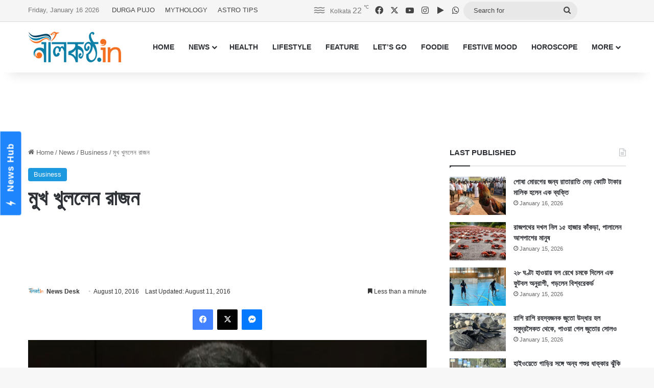

--- FILE ---
content_type: text/html; charset=UTF-8
request_url: https://www.nilkantho.in/raghuram-rajan/
body_size: 22750
content:
<!DOCTYPE html>
<html lang="en" class="" data-skin="light">
<head>
	<meta charset="UTF-8" />
	<link rel="profile" href="https://gmpg.org/xfn/11" />
	
<meta http-equiv='x-dns-prefetch-control' content='on'>
<link rel='dns-prefetch' href='//cdnjs.cloudflare.com' />
<link rel='dns-prefetch' href='//ajax.googleapis.com' />
<link rel='dns-prefetch' href='//fonts.googleapis.com' />
<link rel='dns-prefetch' href='//fonts.gstatic.com' />
<link rel='dns-prefetch' href='//s.gravatar.com' />
<link rel='dns-prefetch' href='//www.google-analytics.com' />
<meta name='robots' content='index, follow, max-image-preview:large, max-snippet:-1, max-video-preview:-1' />

	<!-- This site is optimized with the Yoast SEO Premium plugin v26.7 (Yoast SEO v26.7) - https://yoast.com/wordpress/plugins/seo/ -->
	<title>মুখ খুললেন রাজন</title>
	<meta name="description" content="তাঁকে যেভাবে রাজনৈতিক স্বার্থে আক্রমণ করা হয়েছিল তা জঘন্য। যার কোনও ভিত্তি ছিল না। গোটা আক্রমণটাই ছিল উদ্দেশ্য প্রণোদিত। বুধবার এভাবেই নিজের মনের ক্ষোভ" />
	<link rel="canonical" href="https://www.nilkantho.in/raghuram-rajan/" />
	<meta property="og:locale" content="en_US" />
	<meta property="og:type" content="article" />
	<meta property="og:title" content="মুখ খুললেন রাজন" />
	<meta property="og:url" content="https://www.nilkantho.in/raghuram-rajan/" />
	<meta property="og:site_name" content="nilkantho.in" />
	<meta property="article:publisher" content="https://www.facebook.com/nilkantho.in/" />
	<meta property="article:published_time" content="2016-08-10T13:34:02+00:00" />
	<meta property="article:modified_time" content="2016-08-11T16:44:25+00:00" />
	<meta property="og:image" content="https://www.nilkantho.in/wp-content/uploads/2016/08/raghuram-rajan.jpg" />
	<meta property="og:image:width" content="660" />
	<meta property="og:image:height" content="330" />
	<meta property="og:image:type" content="image/jpeg" />
	<meta name="author" content="News Desk" />
	<meta name="twitter:card" content="summary_large_image" />
	<meta name="twitter:creator" content="@nilkanthodotin" />
	<meta name="twitter:site" content="@nilkanthodotin" />
	<!-- / Yoast SEO Premium plugin. -->


<link rel='dns-prefetch' href='//stats.wp.com' />
<link rel="alternate" type="application/rss+xml" title="nilkantho.in &raquo; Feed" href="https://www.nilkantho.in/feed/" />
<link rel="alternate" type="application/rss+xml" title="nilkantho.in &raquo; Comments Feed" href="https://www.nilkantho.in/comments/feed/" />
<link rel="alternate" type="application/rss+xml" title="nilkantho.in &raquo; মুখ খুললেন রাজন Comments Feed" href="https://www.nilkantho.in/raghuram-rajan/feed/" />

		<style type="text/css">
			:root{				
			--tie-preset-gradient-1: linear-gradient(135deg, rgba(6, 147, 227, 1) 0%, rgb(155, 81, 224) 100%);
			--tie-preset-gradient-2: linear-gradient(135deg, rgb(122, 220, 180) 0%, rgb(0, 208, 130) 100%);
			--tie-preset-gradient-3: linear-gradient(135deg, rgba(252, 185, 0, 1) 0%, rgba(255, 105, 0, 1) 100%);
			--tie-preset-gradient-4: linear-gradient(135deg, rgba(255, 105, 0, 1) 0%, rgb(207, 46, 46) 100%);
			--tie-preset-gradient-5: linear-gradient(135deg, rgb(238, 238, 238) 0%, rgb(169, 184, 195) 100%);
			--tie-preset-gradient-6: linear-gradient(135deg, rgb(74, 234, 220) 0%, rgb(151, 120, 209) 20%, rgb(207, 42, 186) 40%, rgb(238, 44, 130) 60%, rgb(251, 105, 98) 80%, rgb(254, 248, 76) 100%);
			--tie-preset-gradient-7: linear-gradient(135deg, rgb(255, 206, 236) 0%, rgb(152, 150, 240) 100%);
			--tie-preset-gradient-8: linear-gradient(135deg, rgb(254, 205, 165) 0%, rgb(254, 45, 45) 50%, rgb(107, 0, 62) 100%);
			--tie-preset-gradient-9: linear-gradient(135deg, rgb(255, 203, 112) 0%, rgb(199, 81, 192) 50%, rgb(65, 88, 208) 100%);
			--tie-preset-gradient-10: linear-gradient(135deg, rgb(255, 245, 203) 0%, rgb(182, 227, 212) 50%, rgb(51, 167, 181) 100%);
			--tie-preset-gradient-11: linear-gradient(135deg, rgb(202, 248, 128) 0%, rgb(113, 206, 126) 100%);
			--tie-preset-gradient-12: linear-gradient(135deg, rgb(2, 3, 129) 0%, rgb(40, 116, 252) 100%);
			--tie-preset-gradient-13: linear-gradient(135deg, #4D34FA, #ad34fa);
			--tie-preset-gradient-14: linear-gradient(135deg, #0057FF, #31B5FF);
			--tie-preset-gradient-15: linear-gradient(135deg, #FF007A, #FF81BD);
			--tie-preset-gradient-16: linear-gradient(135deg, #14111E, #4B4462);
			--tie-preset-gradient-17: linear-gradient(135deg, #F32758, #FFC581);

			
					--main-nav-background: #FFFFFF;
					--main-nav-secondry-background: rgba(0,0,0,0.03);
					--main-nav-primary-color: #0088ff;
					--main-nav-contrast-primary-color: #FFFFFF;
					--main-nav-text-color: #2c2f34;
					--main-nav-secondry-text-color: rgba(0,0,0,0.5);
					--main-nav-main-border-color: rgba(0,0,0,0.1);
					--main-nav-secondry-border-color: rgba(0,0,0,0.08);
				
			}
		</style>
	<link rel="alternate" title="oEmbed (JSON)" type="application/json+oembed" href="https://www.nilkantho.in/wp-json/oembed/1.0/embed?url=https%3A%2F%2Fwww.nilkantho.in%2Fraghuram-rajan%2F" />
<link rel="alternate" title="oEmbed (XML)" type="text/xml+oembed" href="https://www.nilkantho.in/wp-json/oembed/1.0/embed?url=https%3A%2F%2Fwww.nilkantho.in%2Fraghuram-rajan%2F&#038;format=xml" />
<meta name="viewport" content="width=device-width, initial-scale=1.0" /><style id='wp-img-auto-sizes-contain-inline-css' type='text/css'>
img:is([sizes=auto i],[sizes^="auto," i]){contain-intrinsic-size:3000px 1500px}
/*# sourceURL=wp-img-auto-sizes-contain-inline-css */
</style>
<style id='wp-emoji-styles-inline-css' type='text/css'>

	img.wp-smiley, img.emoji {
		display: inline !important;
		border: none !important;
		box-shadow: none !important;
		height: 1em !important;
		width: 1em !important;
		margin: 0 0.07em !important;
		vertical-align: -0.1em !important;
		background: none !important;
		padding: 0 !important;
	}
/*# sourceURL=wp-emoji-styles-inline-css */
</style>
<link rel='stylesheet' id='tie-css-base-css' href='https://www.nilkantho.in/wp-content/themes/jannah/assets/css/base.min.css?ver=7.6.4' type='text/css' media='all' />
<link rel='stylesheet' id='tie-css-styles-css' href='https://www.nilkantho.in/wp-content/themes/jannah/assets/css/style.min.css?ver=7.6.4' type='text/css' media='all' />
<link rel='stylesheet' id='tie-css-widgets-css' href='https://www.nilkantho.in/wp-content/themes/jannah/assets/css/widgets.min.css?ver=7.6.4' type='text/css' media='all' />
<link rel='stylesheet' id='tie-css-helpers-css' href='https://www.nilkantho.in/wp-content/themes/jannah/assets/css/helpers.min.css?ver=7.6.4' type='text/css' media='all' />
<link rel='stylesheet' id='tie-fontawesome5-css' href='https://www.nilkantho.in/wp-content/themes/jannah/assets/css/fontawesome.css?ver=7.6.4' type='text/css' media='all' />
<link rel='stylesheet' id='tie-css-shortcodes-css' href='https://www.nilkantho.in/wp-content/themes/jannah/assets/css/plugins/shortcodes.min.css?ver=7.6.4' type='text/css' media='all' />
<link rel='stylesheet' id='tie-css-single-css' href='https://www.nilkantho.in/wp-content/themes/jannah/assets/css/single.min.css?ver=7.6.4' type='text/css' media='all' />
<link rel='stylesheet' id='tie-css-print-css' href='https://www.nilkantho.in/wp-content/themes/jannah/assets/css/print.css?ver=7.6.4' type='text/css' media='print' />
<style id='tie-css-print-inline-css' type='text/css'>
#the-post .entry-content,#the-post .entry-content p{font-size: 20px;}:root:root{--brand-color: #1b98e0;--dark-brand-color: #0066ae;--bright-color: #FFFFFF;--base-color: #2c2f34;}#reading-position-indicator{box-shadow: 0 0 10px rgba( 27,152,224,0.7);}:root:root{--brand-color: #1b98e0;--dark-brand-color: #0066ae;--bright-color: #FFFFFF;--base-color: #2c2f34;}#reading-position-indicator{box-shadow: 0 0 10px rgba( 27,152,224,0.7);}#top-nav,#top-nav .sub-menu,#top-nav .comp-sub-menu,#top-nav .ticker-content,#top-nav .ticker-swipe,.top-nav-boxed #top-nav .topbar-wrapper,.top-nav-dark .top-menu ul,#autocomplete-suggestions.search-in-top-nav{background-color : #f5f5f5;}#top-nav *,#autocomplete-suggestions.search-in-top-nav{border-color: rgba( #000000,0.08);}#top-nav .icon-basecloud-bg:after{color: #f5f5f5;}#top-nav a:not(:hover),#top-nav input,#top-nav #search-submit,#top-nav .fa-spinner,#top-nav .dropdown-social-icons li a span,#top-nav .components > li .social-link:not(:hover) span,#autocomplete-suggestions.search-in-top-nav a{color: #444444;}#top-nav input::-moz-placeholder{color: #444444;}#top-nav input:-moz-placeholder{color: #444444;}#top-nav input:-ms-input-placeholder{color: #444444;}#top-nav input::-webkit-input-placeholder{color: #444444;}#top-nav,.search-in-top-nav{--tie-buttons-color: #1b98e0;--tie-buttons-border-color: #1b98e0;--tie-buttons-text: #FFFFFF;--tie-buttons-hover-color: #007ac2;}#top-nav a:hover,#top-nav .menu li:hover > a,#top-nav .menu > .tie-current-menu > a,#top-nav .components > li:hover > a,#top-nav .components #search-submit:hover,#autocomplete-suggestions.search-in-top-nav .post-title a:hover{color: #1b98e0;}#top-nav,#top-nav .comp-sub-menu,#top-nav .tie-weather-widget{color: #777777;}#autocomplete-suggestions.search-in-top-nav .post-meta,#autocomplete-suggestions.search-in-top-nav .post-meta a:not(:hover){color: rgba( 119,119,119,0.7 );}#top-nav .weather-icon .icon-cloud,#top-nav .weather-icon .icon-basecloud-bg,#top-nav .weather-icon .icon-cloud-behind{color: #777777 !important;}#footer{background-color: #444444;}#site-info{background-color: #ffffff;}#footer .posts-list-counter .posts-list-items li.widget-post-list:before{border-color: #444444;}#footer .timeline-widget a .date:before{border-color: rgba(68,68,68,0.8);}#footer .footer-boxed-widget-area,#footer textarea,#footer input:not([type=submit]),#footer select,#footer code,#footer kbd,#footer pre,#footer samp,#footer .show-more-button,#footer .slider-links .tie-slider-nav span,#footer #wp-calendar,#footer #wp-calendar tbody td,#footer #wp-calendar thead th,#footer .widget.buddypress .item-options a{border-color: rgba(255,255,255,0.1);}#footer .social-statistics-widget .white-bg li.social-icons-item a,#footer .widget_tag_cloud .tagcloud a,#footer .latest-tweets-widget .slider-links .tie-slider-nav span,#footer .widget_layered_nav_filters a{border-color: rgba(255,255,255,0.1);}#footer .social-statistics-widget .white-bg li:before{background: rgba(255,255,255,0.1);}.site-footer #wp-calendar tbody td{background: rgba(255,255,255,0.02);}#footer .white-bg .social-icons-item a span.followers span,#footer .circle-three-cols .social-icons-item a .followers-num,#footer .circle-three-cols .social-icons-item a .followers-name{color: rgba(255,255,255,0.8);}#footer .timeline-widget ul:before,#footer .timeline-widget a:not(:hover) .date:before{background-color: #262626;}#footer .widget-title,#footer .widget-title a:not(:hover){color: #dddddd;}#footer,#footer textarea,#footer input:not([type='submit']),#footer select,#footer #wp-calendar tbody,#footer .tie-slider-nav li span:not(:hover),#footer .widget_categories li a:before,#footer .widget_product_categories li a:before,#footer .widget_layered_nav li a:before,#footer .widget_archive li a:before,#footer .widget_nav_menu li a:before,#footer .widget_meta li a:before,#footer .widget_pages li a:before,#footer .widget_recent_entries li a:before,#footer .widget_display_forums li a:before,#footer .widget_display_views li a:before,#footer .widget_rss li a:before,#footer .widget_display_stats dt:before,#footer .subscribe-widget-content h3,#footer .about-author .social-icons a:not(:hover) span{color: #aaaaaa;}#footer post-widget-body .meta-item,#footer .post-meta,#footer .stream-title,#footer.dark-skin .timeline-widget .date,#footer .wp-caption .wp-caption-text,#footer .rss-date{color: rgba(170,170,170,0.7);}#footer input::-moz-placeholder{color: #aaaaaa;}#footer input:-moz-placeholder{color: #aaaaaa;}#footer input:-ms-input-placeholder{color: #aaaaaa;}#footer input::-webkit-input-placeholder{color: #aaaaaa;}#site-info,#site-info ul.social-icons li a:not(:hover) span{color: #999999;}#footer .site-info a:not(:hover){color: #666666;}
/*# sourceURL=tie-css-print-inline-css */
</style>
<script type="text/javascript" src="https://www.nilkantho.in/wp-includes/js/jquery/jquery.min.js?ver=3.7.1" id="jquery-core-js"></script>
<script type="text/javascript" src="https://www.nilkantho.in/wp-includes/js/jquery/jquery-migrate.min.js?ver=3.4.1" id="jquery-migrate-js"></script>
<link rel="https://api.w.org/" href="https://www.nilkantho.in/wp-json/" /><link rel="alternate" title="JSON" type="application/json" href="https://www.nilkantho.in/wp-json/wp/v2/posts/8752" /><link rel="EditURI" type="application/rsd+xml" title="RSD" href="https://www.nilkantho.in/xmlrpc.php?rsd" />
<meta name="generator" content="WordPress 6.9" />
<link rel='shortlink' href='https://wp.me/p2Hu1q-2ha' />
	<style>img#wpstats{display:none}</style>
		<meta http-equiv="X-UA-Compatible" content="IE=edge"><!-- Begin comScore Tag -->
<script>
  var _comscore = _comscore || [];
  _comscore.push({ c1: "2", c2: "26684424" ,  options: { enableFirstPartyCookie: "false" } });
  (function() {
    var s = document.createElement("script"), el = document.getElementsByTagName("script")[0]; s.async = true;
    s.src = "https://sb.scorecardresearch.com/cs/26684424/beacon.js";
    el.parentNode.insertBefore(s, el);
  })();
</script>
<noscript>
  <img src="https://sb.scorecardresearch.com/p?c1=2&amp;c2=26684424&amp;cv=3.9.1&amp;cj=1">
</noscript>
<!-- End comScore Tag -->

<!-- AdSense code start -->
<script async src="https://pagead2.googlesyndication.com/pagead/js/adsbygoogle.js?client=ca-pub-7642532913222216"
     crossorigin="anonymous"></script>
<!-- AdSense code end -->

<!-- Meta Pixel Code -->
<script>
  !function(f,b,e,v,n,t,s)
  {if(f.fbq)return;n=f.fbq=function(){n.callMethod?
  n.callMethod.apply(n,arguments):n.queue.push(arguments)};
  if(!f._fbq)f._fbq=n;n.push=n;n.loaded=!0;n.version='2.0';
  n.queue=[];t=b.createElement(e);t.async=!0;
  t.src=v;s=b.getElementsByTagName(e)[0];
  s.parentNode.insertBefore(t,s)}(window, document,'script',
  'https://connect.facebook.net/en_US/fbevents.js');
  fbq('init', '1614114688913394');
  fbq('track', 'PageView');
</script>
<noscript><img height="1" width="1" style="display:none"
  src="https://www.facebook.com/tr?id=1614114688913394&ev=PageView&noscript=1"
/></noscript>
<!-- End Meta Pixel Code -->

<!-- Taboola BEN header code start -->
<script type="text/javascript">
  window._taboola = window._taboola || [];
  _taboola.push({article:'auto'});
  !function (e, f, u, i) {
    if (!document.getElementById(i)){
      e.async = 1;
      e.src = u;
      e.id = i;
      f.parentNode.insertBefore(e, f);
    }
  }(document.createElement('script'),
  document.getElementsByTagName('script')[0],
  '//cdn.taboola.com/libtrc/nilkanthoindia2022-nilkanthoindiabengali/loader.js',
  'tb_loader_script');
  if(window.performance && typeof window.performance.mark == 'function')
    {window.performance.mark('tbl_ic');}
</script>
<!-- Taboola BEN header code end -->

<!--iZooto Script Start-->
<script> window._izq = window._izq || []; window._izq.push(["init"]); </script>
<script src="https://cdn.izooto.com/scripts/bb4fbc927d9e2c0bbc5926eae9a11d7ccbfb0205.js"></script>
<!--iZooto Script End-->

<!-- Begin Google News Tag -->
<script async type="application/javascript"
        src="https://news.google.com/swg/js/v1/swg-basic.js"></script>
<script>
  (self.SWG_BASIC = self.SWG_BASIC || []).push( basicSubscriptions => {
    basicSubscriptions.init({
      type: "NewsArticle",
      isPartOfType: ["Product"],
      isPartOfProductId: "CAoiEFM9-W1zIVqPdq9MDk8P5HI:openaccess",
      clientOptions: { theme: "light", lang: "bn" },
    });
  });
</script>
<!-- End Google News Tag -->

<!-- Schema & Structured Data For WP v1.54 - -->
<script type="application/ld+json" class="saswp-schema-markup-output">
[{"@context":"https:\/\/schema.org\/","@graph":[{"@context":"https:\/\/schema.org\/","@type":"SiteNavigationElement","@id":"https:\/\/www.nilkantho.in\/#home","name":"HOME","url":"https:\/\/www.nilkantho.in"},{"@context":"https:\/\/schema.org\/","@type":"SiteNavigationElement","@id":"https:\/\/www.nilkantho.in\/#news","name":"NEWS","url":"https:\/\/www.nilkantho.in\/category\/news\/"},{"@context":"https:\/\/schema.org\/","@type":"SiteNavigationElement","@id":"https:\/\/www.nilkantho.in\/#kolkata","name":"KOLKATA","url":"https:\/\/www.nilkantho.in\/category\/news\/kolkata\/"},{"@context":"https:\/\/schema.org\/","@type":"SiteNavigationElement","@id":"https:\/\/www.nilkantho.in\/#state","name":"STATE","url":"https:\/\/www.nilkantho.in\/category\/news\/state\/"},{"@context":"https:\/\/schema.org\/","@type":"SiteNavigationElement","@id":"https:\/\/www.nilkantho.in\/#national","name":"NATIONAL","url":"https:\/\/www.nilkantho.in\/category\/news\/national\/"},{"@context":"https:\/\/schema.org\/","@type":"SiteNavigationElement","@id":"https:\/\/www.nilkantho.in\/#world","name":"WORLD","url":"https:\/\/www.nilkantho.in\/category\/news\/world\/"},{"@context":"https:\/\/schema.org\/","@type":"SiteNavigationElement","@id":"https:\/\/www.nilkantho.in\/#entertainment","name":"ENTERTAINMENT","url":"https:\/\/www.nilkantho.in\/category\/news\/entertainment\/"},{"@context":"https:\/\/schema.org\/","@type":"SiteNavigationElement","@id":"https:\/\/www.nilkantho.in\/#sports","name":"SPORTS","url":"https:\/\/www.nilkantho.in\/category\/news\/sports\/"},{"@context":"https:\/\/schema.org\/","@type":"SiteNavigationElement","@id":"https:\/\/www.nilkantho.in\/#business","name":"BUSINESS","url":"https:\/\/www.nilkantho.in\/category\/news\/business\/"},{"@context":"https:\/\/schema.org\/","@type":"SiteNavigationElement","@id":"https:\/\/www.nilkantho.in\/#scitech","name":"SCITECH","url":"https:\/\/www.nilkantho.in\/category\/news\/scitech\/"},{"@context":"https:\/\/schema.org\/","@type":"SiteNavigationElement","@id":"https:\/\/www.nilkantho.in\/#health","name":"HEALTH","url":"https:\/\/www.nilkantho.in\/category\/health\/"},{"@context":"https:\/\/schema.org\/","@type":"SiteNavigationElement","@id":"https:\/\/www.nilkantho.in\/#lifestyle","name":"LIFESTYLE","url":"https:\/\/www.nilkantho.in\/category\/lifestyle\/"},{"@context":"https:\/\/schema.org\/","@type":"SiteNavigationElement","@id":"https:\/\/www.nilkantho.in\/#feature","name":"FEATURE","url":"https:\/\/www.nilkantho.in\/category\/feature\/"},{"@context":"https:\/\/schema.org\/","@type":"SiteNavigationElement","@id":"https:\/\/www.nilkantho.in\/#lets-go","name":"LET\u2019S GO","url":"https:\/\/www.nilkantho.in\/category\/lets-go\/"},{"@context":"https:\/\/schema.org\/","@type":"SiteNavigationElement","@id":"https:\/\/www.nilkantho.in\/#foodie","name":"FOODIE","url":"https:\/\/www.nilkantho.in\/category\/foodie\/"},{"@context":"https:\/\/schema.org\/","@type":"SiteNavigationElement","@id":"https:\/\/www.nilkantho.in\/#festive-mood","name":"FESTIVE MOOD","url":"https:\/\/www.nilkantho.in\/category\/festive-mood\/"},{"@context":"https:\/\/schema.org\/","@type":"SiteNavigationElement","@id":"https:\/\/www.nilkantho.in\/#horoscope","name":"HOROSCOPE","url":"https:\/\/www.nilkantho.in\/category\/horoscope\/"},{"@context":"https:\/\/schema.org\/","@type":"SiteNavigationElement","@id":"https:\/\/www.nilkantho.in\/#celeb-talk","name":"CELEB TALK","url":"https:\/\/www.nilkantho.in\/category\/celeb-talk\/"},{"@context":"https:\/\/schema.org\/","@type":"SiteNavigationElement","@id":"https:\/\/www.nilkantho.in\/#freeze-frame","name":"FREEZE FRAME","url":"https:\/\/www.nilkantho.in\/category\/freeze-frame\/"},{"@context":"https:\/\/schema.org\/","@type":"SiteNavigationElement","@id":"https:\/\/www.nilkantho.in\/#blog","name":"BLOG","url":"https:\/\/www.nilkantho.in\/category\/blog\/"},{"@context":"https:\/\/schema.org\/","@type":"SiteNavigationElement","@id":"https:\/\/www.nilkantho.in\/#mixed-bag","name":"MIXED BAG","url":"https:\/\/www.nilkantho.in\/category\/mixed-bag\/"}]},

{"@context":"https:\/\/schema.org\/","@type":"BreadcrumbList","@id":"https:\/\/www.nilkantho.in\/raghuram-rajan\/#breadcrumb","itemListElement":[{"@type":"ListItem","position":1,"item":{"@id":"https:\/\/www.nilkantho.in","name":"nilkantho.in"}},{"@type":"ListItem","position":2,"item":{"@id":"https:\/\/www.nilkantho.in\/category\/news\/business\/","name":"Business"}},{"@type":"ListItem","position":3,"item":{"@id":"https:\/\/www.nilkantho.in\/raghuram-rajan\/","name":"\u09ae\u09c1\u0996 \u0996\u09c1\u09b2\u09b2\u09c7\u09a8 \u09b0\u09be\u099c\u09a8"}}]},

{"@context":"https:\/\/schema.org\/","@type":"NewsArticle","@id":"https:\/\/www.nilkantho.in\/raghuram-rajan\/#newsarticle","url":"https:\/\/www.nilkantho.in\/raghuram-rajan\/","headline":"\u09ae\u09c1\u0996 \u0996\u09c1\u09b2\u09b2\u09c7\u09a8 \u09b0\u09be\u099c\u09a8","mainEntityOfPage":"https:\/\/www.nilkantho.in\/raghuram-rajan\/","datePublished":"2016-08-10T19:04:02+05:30","dateModified":"2016-08-11T22:14:25+05:30","description":"\u09a4\u09be\u0981\u0995\u09c7 \u09af\u09c7\u09ad\u09be\u09ac\u09c7 \u09b0\u09be\u099c\u09a8\u09c8\u09a4\u09bf\u0995 \u09b8\u09cd\u09ac\u09be\u09b0\u09cd\u09a5\u09c7 \u0986\u0995\u09cd\u09b0\u09ae\u09a3 \u0995\u09b0\u09be \u09b9\u09df\u09c7\u099b\u09bf\u09b2 \u09a4\u09be \u099c\u0998\u09a8\u09cd\u09af\u0964 \u09af\u09be\u09b0 \u0995\u09cb\u09a8\u0993 \u09ad\u09bf\u09a4\u09cd\u09a4\u09bf \u099b\u09bf\u09b2 \u09a8\u09be\u0964 \u0997\u09cb\u099f\u09be \u0986\u0995\u09cd\u09b0\u09ae\u09a3\u099f\u09be\u0987 \u099b\u09bf\u09b2 \u0989\u09a6\u09cd\u09a6\u09c7\u09b6\u09cd\u09af \u09aa\u09cd\u09b0\u09a3\u09cb\u09a6\u09bf\u09a4\u0964 \u09ac\u09c1\u09a7\u09ac\u09be\u09b0 \u098f\u09ad\u09be\u09ac\u09c7\u0987 \u09a8\u09bf\u099c\u09c7\u09b0 \u09ae\u09a8\u09c7\u09b0 \u0995\u09cd\u09b7\u09cb\u09ad \u0996\u09cb\u09b2\u09be\u0996\u09c1\u09b2\u09bf \u09aa\u09cd\u09b0\u0995\u09be\u09b6 \u0995\u09b0\u09c7 \u09a6\u09bf\u09b2\u09c7\u09a8 \u09b0\u09bf\u099c\u09be\u09b0\u09cd\u09ad \u09ac\u09cd\u09af\u09be\u0999\u09cd\u0995\u09c7\u09b0 \u09ac\u09bf\u09a6\u09be\u09df\u09c0 \u0997\u09ad\u09b0\u09cd\u09a8\u09b0 \u09b0\u0998\u09c1\u09b0\u09be\u09ae \u09b0\u09be\u099c\u09a8\u0964 \u09b0\u09be\u099c\u09a8\u09c8\u09a4\u09bf\u0995 \u09ae\u09b9\u09b2\u09c7\u09b0 \u098f\u0995\u09be\u0982\u09b6\u09c7\u09b0 \u09ae\u09a4\u09c7, \u0985\u09b0\u09cd\u09a5\u09ae\u09a8\u09cd\u09a4\u09cd\u09b0\u09c0 \u0985\u09b0\u09c1\u09a3 \u099c\u09c7\u099f\u09b2\u09bf\u09b0 \u09b8\u0999\u09cd\u0997\u09c7 \u09b0\u09be\u099c\u09a8\u09c7\u09b0 \u09b8\u09ae\u09cd\u09aa\u09b0\u09cd\u0995 \u0995\u09cd\u09b0\u09ae\u09b6 \u09a4\u09b2\u09be\u09a8\u09bf\u09a4\u09c7 \u09a0\u09c7\u0995\u099b\u09bf\u09b2\u0964 \u09b8\u09c7\u0987 \u0985\u09ac\u09b8\u09cd\u09a5\u09be\u09df \u09a4\u09be\u0981\u0995\u09c7 \u0995\u09cd\u09b0\u09ae\u09be\u0997\u09a4 \u0986\u0995\u09cd\u09b0\u09ae\u09a3 \u09b6\u09c1\u09b0\u09c1 \u0995\u09b0\u09c7\u09a8 \u09ac\u09bf\u099c\u09c7\u09aa\u09bf","articleSection":"Business","articleBody":"\u09a4\u09be\u0981\u0995\u09c7 \u09af\u09c7\u09ad\u09be\u09ac\u09c7 \u09b0\u09be\u099c\u09a8\u09c8\u09a4\u09bf\u0995 \u09b8\u09cd\u09ac\u09be\u09b0\u09cd\u09a5\u09c7 \u0986\u0995\u09cd\u09b0\u09ae\u09a3 \u0995\u09b0\u09be \u09b9\u09df\u09c7\u099b\u09bf\u09b2 \u09a4\u09be \u099c\u0998\u09a8\u09cd\u09af\u0964 \u09af\u09be\u09b0 \u0995\u09cb\u09a8\u0993 \u09ad\u09bf\u09a4\u09cd\u09a4\u09bf \u099b\u09bf\u09b2 \u09a8\u09be\u0964 \u0997\u09cb\u099f\u09be \u0986\u0995\u09cd\u09b0\u09ae\u09a3\u099f\u09be\u0987 \u099b\u09bf\u09b2 \u0989\u09a6\u09cd\u09a6\u09c7\u09b6\u09cd\u09af \u09aa\u09cd\u09b0\u09a3\u09cb\u09a6\u09bf\u09a4\u0964 \u09ac\u09c1\u09a7\u09ac\u09be\u09b0 \u098f\u09ad\u09be\u09ac\u09c7\u0987 \u09a8\u09bf\u099c\u09c7\u09b0 \u09ae\u09a8\u09c7\u09b0 \u0995\u09cd\u09b7\u09cb\u09ad \u0996\u09cb\u09b2\u09be\u0996\u09c1\u09b2\u09bf \u09aa\u09cd\u09b0\u0995\u09be\u09b6 \u0995\u09b0\u09c7 \u09a6\u09bf\u09b2\u09c7\u09a8 \u09b0\u09bf\u099c\u09be\u09b0\u09cd\u09ad \u09ac\u09cd\u09af\u09be\u0999\u09cd\u0995\u09c7\u09b0 \u09ac\u09bf\u09a6\u09be\u09df\u09c0 \u0997\u09ad\u09b0\u09cd\u09a8\u09b0 \u09b0\u0998\u09c1\u09b0\u09be\u09ae \u09b0\u09be\u099c\u09a8\u0964 \u09b0\u09be\u099c\u09a8\u09c8\u09a4\u09bf\u0995 \u09ae\u09b9\u09b2\u09c7\u09b0 \u098f\u0995\u09be\u0982\u09b6\u09c7\u09b0 \u09ae\u09a4\u09c7, \u0985\u09b0\u09cd\u09a5\u09ae\u09a8\u09cd\u09a4\u09cd\u09b0\u09c0 \u0985\u09b0\u09c1\u09a3 \u099c\u09c7\u099f\u09b2\u09bf\u09b0 \u09b8\u0999\u09cd\u0997\u09c7 \u09b0\u09be\u099c\u09a8\u09c7\u09b0 \u09b8\u09ae\u09cd\u09aa\u09b0\u09cd\u0995 \u0995\u09cd\u09b0\u09ae\u09b6 \u09a4\u09b2\u09be\u09a8\u09bf\u09a4\u09c7 \u09a0\u09c7\u0995\u099b\u09bf\u09b2\u0964 \u09b8\u09c7\u0987 \u0985\u09ac\u09b8\u09cd\u09a5\u09be\u09df \u09a4\u09be\u0981\u0995\u09c7 \u0995\u09cd\u09b0\u09ae\u09be\u0997\u09a4 \u0986\u0995\u09cd\u09b0\u09ae\u09a3 \u09b6\u09c1\u09b0\u09c1 \u0995\u09b0\u09c7\u09a8 \u09ac\u09bf\u099c\u09c7\u09aa\u09bf \u09b8\u09be\u0982\u09b8\u09a6 \u09b8\u09c1\u09ac\u09cd\u09b0\u09b9\u09cd\u09ae\u09a3\u09cd\u09af\u09ae \u09b8\u09cd\u09ac\u09be\u09ae\u09c0\u0964 \u09b8\u09c7\u0997\u09c1\u09b2\u09cb \u09ae\u09a8 \u09a5\u09c7\u0995\u09c7 \u09ae\u09c7\u09a8\u09c7 \u09a8\u09bf\u09a4\u09c7 \u09aa\u09be\u09b0\u09c7\u09a8\u09a8\u09bf \u09b0\u09be\u099c\u09a8\u0964 \u09a4\u09be\u0987 \u0986\u09b0\u09ac\u09bf\u0986\u0987 \u0997\u09ad\u09b0\u09cd\u09a8\u09b0 \u09b9\u09bf\u09b8\u09be\u09ac\u09c7 \u09a8\u09bf\u099c\u09c7\u09b0 \u09b6\u09c7\u09b7 \u098b\u09a3\u09a8\u09c0\u09a4\u09bf \u09aa\u09cd\u09b0\u0995\u09be\u09b6\u09c7\u09b0 \u09aa\u09b0\u09a6\u09bf\u09a8\u0987 \u09a8\u09bf\u099c\u09c7\u09b0 \u0995\u09cd\u09b7\u09cb\u09ad \u0989\u0997\u09a1\u09bc\u09c7 \u09a6\u09bf\u09b2\u09c7\u09a8 \u09a4\u09bf\u09a8\u09bf\u0964 \u09aa\u09be\u09b6\u09be\u09aa\u09be\u09b6\u09bf \u09b0\u09be\u099c\u09a8 \u0986\u09b0\u0993 \u09ac\u09b2\u09c7\u09a8, \u09b0\u09bf\u099c\u09be\u09b0\u09cd\u09ad \u09ac\u09cd\u09af\u09be\u0999\u09cd\u0995\u09c7\u09b0 \u0997\u09ad\u09b0\u09cd\u09a8\u09b0 \u09b9\u09bf\u09b8\u09be\u09ac\u09c7 \u09a4\u09bf\u09a8\u09bf \u0986\u09b0\u0993 \u09ac\u09c7\u09b6 \u0995\u09bf\u099b\u09c1\u09a6\u09bf\u09a8 \u09a5\u09c7\u0995\u09c7 \u09af\u09c7\u09a4\u09c7\u0987 \u099a\u09c7\u09df\u09c7\u099b\u09bf\u09b2\u09c7\u09a8\u0964 \u09ac\u09cd\u09af\u09be\u0999\u09cd\u0995 \u09b8\u0982\u09b8\u09cd\u0995\u09be\u09b0\u09c7\u09b0 \u0995\u09be\u099c \u09b8\u09ae\u09cd\u09aa\u09c2\u09b0\u09cd\u09a3 \u0995\u09b0\u09a4\u09c7 \u099a\u09c7\u09df\u09c7\u099b\u09bf\u09b2\u09c7\u09a8\u0964 \u0995\u09bf\u09a8\u09cd\u09a4\u09c1 \u09a4\u09be\u0981\u0995\u09c7 \u09af\u0996\u09a8 \u09af\u09c7\u09a4\u09c7\u0987 \u09b9\u099a\u09cd\u099b\u09c7 \u09a4\u09be\u09a4\u09c7 \u09a4\u09be\u0981\u09b0 \u0995\u09cb\u09a8\u0993 \u09a6\u09c1\u0983\u0996 \u09a8\u09c7\u0987\u0964 \u09a4\u09bf\u09a8\u09bf \u0996\u09c1\u09b6\u09bf\u0964 \u0986\u0997\u09be\u09ae\u09c0 \u09ea \u09b8\u09c7\u09aa\u09cd\u099f\u09c7\u09ae\u09cd\u09ac\u09b0 \u09b0\u09bf\u099c\u09be\u09b0\u09cd\u09ad \u09ac\u09cd\u09af\u09be\u0999\u09cd\u0995\u09c7\u09b0 \u0997\u09ad\u09b0\u09cd\u09a8\u09b0 \u09aa\u09a6\u09c7 \u09b0\u0998\u09c1\u09b0\u09be\u09ae \u09b0\u09be\u099c\u09a8\u09c7\u09b0 \u09b6\u09c7\u09b7 \u09a6\u09bf\u09a8\u0964","keywords":["Raghuram Rajan"," "],"name":"\u09ae\u09c1\u0996 \u0996\u09c1\u09b2\u09b2\u09c7\u09a8 \u09b0\u09be\u099c\u09a8","thumbnailUrl":"https:\/\/www.nilkantho.in\/wp-content\/uploads\/2016\/08\/raghuram-rajan-160x160.jpg","wordCount":"123","timeRequired":"PT32S","mainEntity":{"@type":"WebPage","@id":"https:\/\/www.nilkantho.in\/raghuram-rajan\/"},"author":{"@type":"Person","name":"News Desk","description":"\u09a8\u09c0\u09b2\u0995\u09a3\u09cd\u09a0\u09c7 \u09af\u09c7 \u0996\u09ac\u09b0 \u09aa\u09cd\u09b0\u09a4\u09bf\u09a6\u09bf\u09a8 \u09aa\u09b0\u09bf\u09ac\u09c7\u09b6\u09a8 \u0995\u09b0\u09be \u09b9\u099a\u09cd\u099b\u09c7 \u09a4\u09be \u098f\u0995\u099f\u09bf \u09b8\u09ae\u09cd\u09ae\u09bf\u09b2\u09bf\u09a4 \u0995\u09b0\u09cd\u09ae\u09af\u099c\u09cd\u099e\u0964 \u09aa\u09be\u09a0\u0995 \u09aa\u09be\u09a0\u09bf\u0995\u09be\u09b0 \u0995\u09be\u099b\u09c7 \u09b8\u09a0\u09bf\u0995 \u0993 \u09a4\u09a5\u09cd\u09af\u09aa\u09c2\u09b0\u09cd\u09a3 \u0996\u09ac\u09b0 \u09aa\u09cc\u0981\u099b\u09c7 \u09a6\u09c7\u0993\u09df\u09be\u09b0 \u09a6\u09be\u09df\u09ac\u09a6\u09cd\u09a7\u09a4\u09be \u09a5\u09c7\u0995\u09c7 \u09a8\u09c0\u09b2\u0995\u09a3\u09cd\u09a0\u09c7\u09b0 \u098f\u0995\u09be\u09a7\u09bf\u0995 \u09ac\u09bf\u09ad\u09be\u0997 \u09aa\u09cd\u09b0\u09a4\u09bf\u09a8\u09bf\u09df\u09a4 \u0995\u09be\u099c \u0995\u09b0\u09c7 \u099a\u09b2\u09c7\u099b\u09c7\u0964 \u09b8\u09be\u0982\u09ac\u09be\u09a6\u09bf\u0995\u09b0\u09be \u0996\u09ac\u09b0 \u09b8\u0982\u0997\u09cd\u09b0\u09b9 \u0995\u09b0\u099b\u09c7\u09a8\u0964 \u09b8\u09c7\u0987 \u0996\u09ac\u09b0 \u09a8\u09bf\u0989\u099c \u09a1\u09c7\u09b8\u09cd\u0995\u09c7 \u0995\u09b0\u09cd\u09ae\u09b0\u09a4\u09b0\u09be \u09ad\u09be\u09b7\u09be \u09a6\u09bf\u09df\u09c7 \u09b8\u09be\u099c\u09bf\u09df\u09c7 \u09a6\u09bf\u099a\u09cd\u099b\u09c7\u09a8\u0964 \u0996\u09ac\u09b0\u099f\u09bf\u0995\u09c7 \u09b8\u09c1\u09aa\u09be\u09a0\u09cd\u09af \u0995\u09b0\u09c7 \u09a4\u09c1\u09b2\u099b\u09c7\u09a8 \u09a4\u09be\u0981\u09b0\u09be\u0964 \u09b0\u09be\u09b8\u09cd\u09a4\u09be\u09df \u0998\u09c1\u09b0\u09c7 \u09b8\u09cd\u09aa\u099f \u09a5\u09c7\u0995\u09c7 \u099b\u09ac\u09bf \u09a4\u09c1\u09b2\u09c7 \u0986\u09a8\u099b\u09c7\u09a8 \u099a\u09bf\u09a4\u09cd\u09b0\u0997\u09cd\u09b0\u09be\u09b9\u0995\u09b0\u09be\u0964 \u09b8\u09c7\u0987 \u099b\u09ac\u09bf \u09aa\u09cd\u09b0\u09be\u09b8\u0999\u09cd\u0997\u09bf\u0995 \u0996\u09ac\u09b0\u09c7\u09b0 \u09b8\u0999\u09cd\u0997\u09c7 \u09ac\u09cd\u09af\u09ac\u09b9\u09be\u09b0 \u09b9\u099a\u09cd\u099b\u09c7\u0964 \u09af\u09be \u09a8\u09bf\u0996\u09c1\u0981\u09a4\u09ad\u09be\u09ac\u09c7 \u09aa\u09b0\u09bf\u09ac\u09c7\u09b6\u09bf\u09a4 \u09b9\u099a\u09cd\u099b\u09c7 \u09ab\u09cb\u099f\u09cb \u098f\u09a1\u09bf\u099f\u09bf\u0982 \u09ac\u09bf\u09ad\u09be\u0997\u09c7 \u0995\u09b0\u09cd\u09ae\u09b0\u09a4 \u09ab\u09cb\u099f\u09cb \u098f\u09a1\u09bf\u099f\u09b0\u09a6\u09c7\u09b0 \u09aa\u09b0\u09bf\u09b6\u09cd\u09b0\u09ae\u09c7\u09b0 \u09ae\u09a7\u09cd\u09af\u09c7 \u09a6\u09bf\u09df\u09c7\u0964 \u09a8\u09c0\u09b2\u0995\u09a3\u09cd\u09a0.in-\u098f\u09b0 \u0996\u09ac\u09b0, \u0986\u09b0\u09cd\u099f\u09bf\u0995\u09c7\u09b2 \u0993 \u099b\u09ac\u09bf \u09b8\u0982\u09b8\u09cd\u09a5\u09be\u09b0 \u09aa\u09cd\u09b0\u09a7\u09be\u09a8 \u09b8\u09ae\u09cd\u09aa\u09be\u09a6\u0995 \u0995\u09be\u09ae\u09be\u0996\u09cd\u09af\u09be\u09aa\u09cd\u09b0\u09b8\u09be\u09a6 \u09b2\u09be\u09b9\u09be\u09b0 \u09a6\u09cd\u09ac\u09be\u09b0\u09be \u09a8\u09bf\u0996\u09c1\u0981\u09a4 \u09ad\u09be\u09ac\u09c7 \u09af\u09be\u099a\u09be\u0987 \u0995\u09b0\u09ac\u09be\u09b0 \u09aa\u09b0\u0987 \u09aa\u09cd\u09b0\u0995\u09be\u09b6\u09bf\u09a4 \u09b9\u09df\u0964","url":"https:\/\/www.nilkantho.in\/author\/newsdesk\/","sameAs":["https:\/\/www.nilkantho.in"],"image":{"@type":"ImageObject","url":"https:\/\/secure.gravatar.com\/avatar\/d5bc910ea16386b26ed19aa4bc8685e4f85391c2857223ee451553164cf5348c?s=96&d=mm&r=g","height":96,"width":96}},"editor":{"@type":"Person","name":"News Desk","description":"\u09a8\u09c0\u09b2\u0995\u09a3\u09cd\u09a0\u09c7 \u09af\u09c7 \u0996\u09ac\u09b0 \u09aa\u09cd\u09b0\u09a4\u09bf\u09a6\u09bf\u09a8 \u09aa\u09b0\u09bf\u09ac\u09c7\u09b6\u09a8 \u0995\u09b0\u09be \u09b9\u099a\u09cd\u099b\u09c7 \u09a4\u09be \u098f\u0995\u099f\u09bf \u09b8\u09ae\u09cd\u09ae\u09bf\u09b2\u09bf\u09a4 \u0995\u09b0\u09cd\u09ae\u09af\u099c\u09cd\u099e\u0964 \u09aa\u09be\u09a0\u0995 \u09aa\u09be\u09a0\u09bf\u0995\u09be\u09b0 \u0995\u09be\u099b\u09c7 \u09b8\u09a0\u09bf\u0995 \u0993 \u09a4\u09a5\u09cd\u09af\u09aa\u09c2\u09b0\u09cd\u09a3 \u0996\u09ac\u09b0 \u09aa\u09cc\u0981\u099b\u09c7 \u09a6\u09c7\u0993\u09df\u09be\u09b0 \u09a6\u09be\u09df\u09ac\u09a6\u09cd\u09a7\u09a4\u09be \u09a5\u09c7\u0995\u09c7 \u09a8\u09c0\u09b2\u0995\u09a3\u09cd\u09a0\u09c7\u09b0 \u098f\u0995\u09be\u09a7\u09bf\u0995 \u09ac\u09bf\u09ad\u09be\u0997 \u09aa\u09cd\u09b0\u09a4\u09bf\u09a8\u09bf\u09df\u09a4 \u0995\u09be\u099c \u0995\u09b0\u09c7 \u099a\u09b2\u09c7\u099b\u09c7\u0964 \u09b8\u09be\u0982\u09ac\u09be\u09a6\u09bf\u0995\u09b0\u09be \u0996\u09ac\u09b0 \u09b8\u0982\u0997\u09cd\u09b0\u09b9 \u0995\u09b0\u099b\u09c7\u09a8\u0964 \u09b8\u09c7\u0987 \u0996\u09ac\u09b0 \u09a8\u09bf\u0989\u099c \u09a1\u09c7\u09b8\u09cd\u0995\u09c7 \u0995\u09b0\u09cd\u09ae\u09b0\u09a4\u09b0\u09be \u09ad\u09be\u09b7\u09be \u09a6\u09bf\u09df\u09c7 \u09b8\u09be\u099c\u09bf\u09df\u09c7 \u09a6\u09bf\u099a\u09cd\u099b\u09c7\u09a8\u0964 \u0996\u09ac\u09b0\u099f\u09bf\u0995\u09c7 \u09b8\u09c1\u09aa\u09be\u09a0\u09cd\u09af \u0995\u09b0\u09c7 \u09a4\u09c1\u09b2\u099b\u09c7\u09a8 \u09a4\u09be\u0981\u09b0\u09be\u0964 \u09b0\u09be\u09b8\u09cd\u09a4\u09be\u09df \u0998\u09c1\u09b0\u09c7 \u09b8\u09cd\u09aa\u099f \u09a5\u09c7\u0995\u09c7 \u099b\u09ac\u09bf \u09a4\u09c1\u09b2\u09c7 \u0986\u09a8\u099b\u09c7\u09a8 \u099a\u09bf\u09a4\u09cd\u09b0\u0997\u09cd\u09b0\u09be\u09b9\u0995\u09b0\u09be\u0964 \u09b8\u09c7\u0987 \u099b\u09ac\u09bf \u09aa\u09cd\u09b0\u09be\u09b8\u0999\u09cd\u0997\u09bf\u0995 \u0996\u09ac\u09b0\u09c7\u09b0 \u09b8\u0999\u09cd\u0997\u09c7 \u09ac\u09cd\u09af\u09ac\u09b9\u09be\u09b0 \u09b9\u099a\u09cd\u099b\u09c7\u0964 \u09af\u09be \u09a8\u09bf\u0996\u09c1\u0981\u09a4\u09ad\u09be\u09ac\u09c7 \u09aa\u09b0\u09bf\u09ac\u09c7\u09b6\u09bf\u09a4 \u09b9\u099a\u09cd\u099b\u09c7 \u09ab\u09cb\u099f\u09cb \u098f\u09a1\u09bf\u099f\u09bf\u0982 \u09ac\u09bf\u09ad\u09be\u0997\u09c7 \u0995\u09b0\u09cd\u09ae\u09b0\u09a4 \u09ab\u09cb\u099f\u09cb \u098f\u09a1\u09bf\u099f\u09b0\u09a6\u09c7\u09b0 \u09aa\u09b0\u09bf\u09b6\u09cd\u09b0\u09ae\u09c7\u09b0 \u09ae\u09a7\u09cd\u09af\u09c7 \u09a6\u09bf\u09df\u09c7\u0964 \u09a8\u09c0\u09b2\u0995\u09a3\u09cd\u09a0.in-\u098f\u09b0 \u0996\u09ac\u09b0, \u0986\u09b0\u09cd\u099f\u09bf\u0995\u09c7\u09b2 \u0993 \u099b\u09ac\u09bf \u09b8\u0982\u09b8\u09cd\u09a5\u09be\u09b0 \u09aa\u09cd\u09b0\u09a7\u09be\u09a8 \u09b8\u09ae\u09cd\u09aa\u09be\u09a6\u0995 \u0995\u09be\u09ae\u09be\u0996\u09cd\u09af\u09be\u09aa\u09cd\u09b0\u09b8\u09be\u09a6 \u09b2\u09be\u09b9\u09be\u09b0 \u09a6\u09cd\u09ac\u09be\u09b0\u09be \u09a8\u09bf\u0996\u09c1\u0981\u09a4 \u09ad\u09be\u09ac\u09c7 \u09af\u09be\u099a\u09be\u0987 \u0995\u09b0\u09ac\u09be\u09b0 \u09aa\u09b0\u0987 \u09aa\u09cd\u09b0\u0995\u09be\u09b6\u09bf\u09a4 \u09b9\u09df\u0964","url":"https:\/\/www.nilkantho.in\/author\/newsdesk\/","sameAs":["https:\/\/www.nilkantho.in"],"image":{"@type":"ImageObject","url":"https:\/\/secure.gravatar.com\/avatar\/d5bc910ea16386b26ed19aa4bc8685e4f85391c2857223ee451553164cf5348c?s=96&d=mm&r=g","height":96,"width":96}},"publisher":{"@type":"Organization","name":"nilkantho.in","url":"https:\/\/www.nilkantho.in","logo":{"@type":"ImageObject","url":"https:\/\/www.nilkantho.in\/wp-content\/uploads\/2019\/06\/nilkantho-amp.png","width":600,"height":60}},"image":[{"@type":"ImageObject","@id":"https:\/\/www.nilkantho.in\/raghuram-rajan\/#primaryimage","url":"https:\/\/www.nilkantho.in\/wp-content\/uploads\/2016\/08\/raghuram-rajan-1200x900.jpg","width":"1200","height":"900","caption":"Raghuram Rajan"},{"@type":"ImageObject","url":"https:\/\/www.nilkantho.in\/wp-content\/uploads\/2016\/08\/raghuram-rajan-1200x720.jpg","width":"1200","height":"720","caption":"Raghuram Rajan"},{"@type":"ImageObject","url":"https:\/\/www.nilkantho.in\/wp-content\/uploads\/2016\/08\/raghuram-rajan-1200x675.jpg","width":"1200","height":"675","caption":"Raghuram Rajan"},{"@type":"ImageObject","url":"https:\/\/www.nilkantho.in\/wp-content\/uploads\/2016\/08\/raghuram-rajan-600x600.jpg","width":"600","height":"600","caption":"Raghuram Rajan"}]},

{"@context":"https:\/\/schema.org\/","@type":"NewsArticle","@id":"https:\/\/www.nilkantho.in\/raghuram-rajan\/#newsarticle","url":"https:\/\/www.nilkantho.in\/raghuram-rajan\/","headline":"\u09ae\u09c1\u0996 \u0996\u09c1\u09b2\u09b2\u09c7\u09a8 \u09b0\u09be\u099c\u09a8","mainEntityOfPage":"https:\/\/www.nilkantho.in\/raghuram-rajan\/","datePublished":"2016-08-10T19:04:02+05:30","dateModified":"2016-08-11T22:14:25+05:30","description":"\u09a4\u09be\u0981\u0995\u09c7 \u09af\u09c7\u09ad\u09be\u09ac\u09c7 \u09b0\u09be\u099c\u09a8\u09c8\u09a4\u09bf\u0995 \u09b8\u09cd\u09ac\u09be\u09b0\u09cd\u09a5\u09c7 \u0986\u0995\u09cd\u09b0\u09ae\u09a3 \u0995\u09b0\u09be \u09b9\u09df\u09c7\u099b\u09bf\u09b2 \u09a4\u09be \u099c\u0998\u09a8\u09cd\u09af\u0964 \u09af\u09be\u09b0 \u0995\u09cb\u09a8\u0993 \u09ad\u09bf\u09a4\u09cd\u09a4\u09bf \u099b\u09bf\u09b2 \u09a8\u09be\u0964 \u0997\u09cb\u099f\u09be \u0986\u0995\u09cd\u09b0\u09ae\u09a3\u099f\u09be\u0987 \u099b\u09bf\u09b2 \u0989\u09a6\u09cd\u09a6\u09c7\u09b6\u09cd\u09af \u09aa\u09cd\u09b0\u09a3\u09cb\u09a6\u09bf\u09a4\u0964 \u09ac\u09c1\u09a7\u09ac\u09be\u09b0 \u098f\u09ad\u09be\u09ac\u09c7\u0987 \u09a8\u09bf\u099c\u09c7\u09b0 \u09ae\u09a8\u09c7\u09b0 \u0995\u09cd\u09b7\u09cb\u09ad \u0996\u09cb\u09b2\u09be\u0996\u09c1\u09b2\u09bf \u09aa\u09cd\u09b0\u0995\u09be\u09b6 \u0995\u09b0\u09c7 \u09a6\u09bf\u09b2\u09c7\u09a8 \u09b0\u09bf\u099c\u09be\u09b0\u09cd\u09ad \u09ac\u09cd\u09af\u09be\u0999\u09cd\u0995\u09c7\u09b0 \u09ac\u09bf\u09a6\u09be\u09df\u09c0 \u0997\u09ad\u09b0\u09cd\u09a8\u09b0 \u09b0\u0998\u09c1\u09b0\u09be\u09ae \u09b0\u09be\u099c\u09a8\u0964 \u09b0\u09be\u099c\u09a8\u09c8\u09a4\u09bf\u0995 \u09ae\u09b9\u09b2\u09c7\u09b0 \u098f\u0995\u09be\u0982\u09b6\u09c7\u09b0 \u09ae\u09a4\u09c7, \u0985\u09b0\u09cd\u09a5\u09ae\u09a8\u09cd\u09a4\u09cd\u09b0\u09c0 \u0985\u09b0\u09c1\u09a3 \u099c\u09c7\u099f\u09b2\u09bf\u09b0 \u09b8\u0999\u09cd\u0997\u09c7 \u09b0\u09be\u099c\u09a8\u09c7\u09b0 \u09b8\u09ae\u09cd\u09aa\u09b0\u09cd\u0995 \u0995\u09cd\u09b0\u09ae\u09b6 \u09a4\u09b2\u09be\u09a8\u09bf\u09a4\u09c7 \u09a0\u09c7\u0995\u099b\u09bf\u09b2\u0964 \u09b8\u09c7\u0987 \u0985\u09ac\u09b8\u09cd\u09a5\u09be\u09df \u09a4\u09be\u0981\u0995\u09c7 \u0995\u09cd\u09b0\u09ae\u09be\u0997\u09a4 \u0986\u0995\u09cd\u09b0\u09ae\u09a3 \u09b6\u09c1\u09b0\u09c1 \u0995\u09b0\u09c7\u09a8 \u09ac\u09bf\u099c\u09c7\u09aa\u09bf","articleSection":"Business","articleBody":"\u09a4\u09be\u0981\u0995\u09c7 \u09af\u09c7\u09ad\u09be\u09ac\u09c7 \u09b0\u09be\u099c\u09a8\u09c8\u09a4\u09bf\u0995 \u09b8\u09cd\u09ac\u09be\u09b0\u09cd\u09a5\u09c7 \u0986\u0995\u09cd\u09b0\u09ae\u09a3 \u0995\u09b0\u09be \u09b9\u09df\u09c7\u099b\u09bf\u09b2 \u09a4\u09be \u099c\u0998\u09a8\u09cd\u09af\u0964 \u09af\u09be\u09b0 \u0995\u09cb\u09a8\u0993 \u09ad\u09bf\u09a4\u09cd\u09a4\u09bf \u099b\u09bf\u09b2 \u09a8\u09be\u0964 \u0997\u09cb\u099f\u09be \u0986\u0995\u09cd\u09b0\u09ae\u09a3\u099f\u09be\u0987 \u099b\u09bf\u09b2 \u0989\u09a6\u09cd\u09a6\u09c7\u09b6\u09cd\u09af \u09aa\u09cd\u09b0\u09a3\u09cb\u09a6\u09bf\u09a4\u0964 \u09ac\u09c1\u09a7\u09ac\u09be\u09b0 \u098f\u09ad\u09be\u09ac\u09c7\u0987 \u09a8\u09bf\u099c\u09c7\u09b0 \u09ae\u09a8\u09c7\u09b0 \u0995\u09cd\u09b7\u09cb\u09ad \u0996\u09cb\u09b2\u09be\u0996\u09c1\u09b2\u09bf \u09aa\u09cd\u09b0\u0995\u09be\u09b6 \u0995\u09b0\u09c7 \u09a6\u09bf\u09b2\u09c7\u09a8 \u09b0\u09bf\u099c\u09be\u09b0\u09cd\u09ad \u09ac\u09cd\u09af\u09be\u0999\u09cd\u0995\u09c7\u09b0 \u09ac\u09bf\u09a6\u09be\u09df\u09c0 \u0997\u09ad\u09b0\u09cd\u09a8\u09b0 \u09b0\u0998\u09c1\u09b0\u09be\u09ae \u09b0\u09be\u099c\u09a8\u0964 \u09b0\u09be\u099c\u09a8\u09c8\u09a4\u09bf\u0995 \u09ae\u09b9\u09b2\u09c7\u09b0 \u098f\u0995\u09be\u0982\u09b6\u09c7\u09b0 \u09ae\u09a4\u09c7, \u0985\u09b0\u09cd\u09a5\u09ae\u09a8\u09cd\u09a4\u09cd\u09b0\u09c0 \u0985\u09b0\u09c1\u09a3 \u099c\u09c7\u099f\u09b2\u09bf\u09b0 \u09b8\u0999\u09cd\u0997\u09c7 \u09b0\u09be\u099c\u09a8\u09c7\u09b0 \u09b8\u09ae\u09cd\u09aa\u09b0\u09cd\u0995 \u0995\u09cd\u09b0\u09ae\u09b6 \u09a4\u09b2\u09be\u09a8\u09bf\u09a4\u09c7 \u09a0\u09c7\u0995\u099b\u09bf\u09b2\u0964 \u09b8\u09c7\u0987 \u0985\u09ac\u09b8\u09cd\u09a5\u09be\u09df \u09a4\u09be\u0981\u0995\u09c7 \u0995\u09cd\u09b0\u09ae\u09be\u0997\u09a4 \u0986\u0995\u09cd\u09b0\u09ae\u09a3 \u09b6\u09c1\u09b0\u09c1 \u0995\u09b0\u09c7\u09a8 \u09ac\u09bf\u099c\u09c7\u09aa\u09bf \u09b8\u09be\u0982\u09b8\u09a6 \u09b8\u09c1\u09ac\u09cd\u09b0\u09b9\u09cd\u09ae\u09a3\u09cd\u09af\u09ae \u09b8\u09cd\u09ac\u09be\u09ae\u09c0\u0964 \u09b8\u09c7\u0997\u09c1\u09b2\u09cb \u09ae\u09a8 \u09a5\u09c7\u0995\u09c7 \u09ae\u09c7\u09a8\u09c7 \u09a8\u09bf\u09a4\u09c7 \u09aa\u09be\u09b0\u09c7\u09a8\u09a8\u09bf \u09b0\u09be\u099c\u09a8\u0964 \u09a4\u09be\u0987 \u0986\u09b0\u09ac\u09bf\u0986\u0987 \u0997\u09ad\u09b0\u09cd\u09a8\u09b0 \u09b9\u09bf\u09b8\u09be\u09ac\u09c7 \u09a8\u09bf\u099c\u09c7\u09b0 \u09b6\u09c7\u09b7 \u098b\u09a3\u09a8\u09c0\u09a4\u09bf \u09aa\u09cd\u09b0\u0995\u09be\u09b6\u09c7\u09b0 \u09aa\u09b0\u09a6\u09bf\u09a8\u0987 \u09a8\u09bf\u099c\u09c7\u09b0 \u0995\u09cd\u09b7\u09cb\u09ad \u0989\u0997\u09a1\u09bc\u09c7 \u09a6\u09bf\u09b2\u09c7\u09a8 \u09a4\u09bf\u09a8\u09bf\u0964 \u09aa\u09be\u09b6\u09be\u09aa\u09be\u09b6\u09bf \u09b0\u09be\u099c\u09a8 \u0986\u09b0\u0993 \u09ac\u09b2\u09c7\u09a8, \u09b0\u09bf\u099c\u09be\u09b0\u09cd\u09ad \u09ac\u09cd\u09af\u09be\u0999\u09cd\u0995\u09c7\u09b0 \u0997\u09ad\u09b0\u09cd\u09a8\u09b0 \u09b9\u09bf\u09b8\u09be\u09ac\u09c7 \u09a4\u09bf\u09a8\u09bf \u0986\u09b0\u0993 \u09ac\u09c7\u09b6 \u0995\u09bf\u099b\u09c1\u09a6\u09bf\u09a8 \u09a5\u09c7\u0995\u09c7 \u09af\u09c7\u09a4\u09c7\u0987 \u099a\u09c7\u09df\u09c7\u099b\u09bf\u09b2\u09c7\u09a8\u0964 \u09ac\u09cd\u09af\u09be\u0999\u09cd\u0995 \u09b8\u0982\u09b8\u09cd\u0995\u09be\u09b0\u09c7\u09b0 \u0995\u09be\u099c \u09b8\u09ae\u09cd\u09aa\u09c2\u09b0\u09cd\u09a3 \u0995\u09b0\u09a4\u09c7 \u099a\u09c7\u09df\u09c7\u099b\u09bf\u09b2\u09c7\u09a8\u0964 \u0995\u09bf\u09a8\u09cd\u09a4\u09c1 \u09a4\u09be\u0981\u0995\u09c7 \u09af\u0996\u09a8 \u09af\u09c7\u09a4\u09c7\u0987 \u09b9\u099a\u09cd\u099b\u09c7 \u09a4\u09be\u09a4\u09c7 \u09a4\u09be\u0981\u09b0 \u0995\u09cb\u09a8\u0993 \u09a6\u09c1\u0983\u0996 \u09a8\u09c7\u0987\u0964 \u09a4\u09bf\u09a8\u09bf \u0996\u09c1\u09b6\u09bf\u0964 \u0986\u0997\u09be\u09ae\u09c0 \u09ea \u09b8\u09c7\u09aa\u09cd\u099f\u09c7\u09ae\u09cd\u09ac\u09b0 \u09b0\u09bf\u099c\u09be\u09b0\u09cd\u09ad \u09ac\u09cd\u09af\u09be\u0999\u09cd\u0995\u09c7\u09b0 \u0997\u09ad\u09b0\u09cd\u09a8\u09b0 \u09aa\u09a6\u09c7 \u09b0\u0998\u09c1\u09b0\u09be\u09ae \u09b0\u09be\u099c\u09a8\u09c7\u09b0 \u09b6\u09c7\u09b7 \u09a6\u09bf\u09a8\u0964","keywords":["Raghuram Rajan"," "],"name":"\u09ae\u09c1\u0996 \u0996\u09c1\u09b2\u09b2\u09c7\u09a8 \u09b0\u09be\u099c\u09a8","thumbnailUrl":"https:\/\/www.nilkantho.in\/wp-content\/uploads\/2016\/08\/raghuram-rajan-160x160.jpg","wordCount":"123","timeRequired":"PT32S","mainEntity":{"@type":"WebPage","@id":"https:\/\/www.nilkantho.in\/raghuram-rajan\/"},"author":{"@type":"Person","name":"News Desk","description":"\u09a8\u09c0\u09b2\u0995\u09a3\u09cd\u09a0\u09c7 \u09af\u09c7 \u0996\u09ac\u09b0 \u09aa\u09cd\u09b0\u09a4\u09bf\u09a6\u09bf\u09a8 \u09aa\u09b0\u09bf\u09ac\u09c7\u09b6\u09a8 \u0995\u09b0\u09be \u09b9\u099a\u09cd\u099b\u09c7 \u09a4\u09be \u098f\u0995\u099f\u09bf \u09b8\u09ae\u09cd\u09ae\u09bf\u09b2\u09bf\u09a4 \u0995\u09b0\u09cd\u09ae\u09af\u099c\u09cd\u099e\u0964 \u09aa\u09be\u09a0\u0995 \u09aa\u09be\u09a0\u09bf\u0995\u09be\u09b0 \u0995\u09be\u099b\u09c7 \u09b8\u09a0\u09bf\u0995 \u0993 \u09a4\u09a5\u09cd\u09af\u09aa\u09c2\u09b0\u09cd\u09a3 \u0996\u09ac\u09b0 \u09aa\u09cc\u0981\u099b\u09c7 \u09a6\u09c7\u0993\u09df\u09be\u09b0 \u09a6\u09be\u09df\u09ac\u09a6\u09cd\u09a7\u09a4\u09be \u09a5\u09c7\u0995\u09c7 \u09a8\u09c0\u09b2\u0995\u09a3\u09cd\u09a0\u09c7\u09b0 \u098f\u0995\u09be\u09a7\u09bf\u0995 \u09ac\u09bf\u09ad\u09be\u0997 \u09aa\u09cd\u09b0\u09a4\u09bf\u09a8\u09bf\u09df\u09a4 \u0995\u09be\u099c \u0995\u09b0\u09c7 \u099a\u09b2\u09c7\u099b\u09c7\u0964 \u09b8\u09be\u0982\u09ac\u09be\u09a6\u09bf\u0995\u09b0\u09be \u0996\u09ac\u09b0 \u09b8\u0982\u0997\u09cd\u09b0\u09b9 \u0995\u09b0\u099b\u09c7\u09a8\u0964 \u09b8\u09c7\u0987 \u0996\u09ac\u09b0 \u09a8\u09bf\u0989\u099c \u09a1\u09c7\u09b8\u09cd\u0995\u09c7 \u0995\u09b0\u09cd\u09ae\u09b0\u09a4\u09b0\u09be \u09ad\u09be\u09b7\u09be \u09a6\u09bf\u09df\u09c7 \u09b8\u09be\u099c\u09bf\u09df\u09c7 \u09a6\u09bf\u099a\u09cd\u099b\u09c7\u09a8\u0964 \u0996\u09ac\u09b0\u099f\u09bf\u0995\u09c7 \u09b8\u09c1\u09aa\u09be\u09a0\u09cd\u09af \u0995\u09b0\u09c7 \u09a4\u09c1\u09b2\u099b\u09c7\u09a8 \u09a4\u09be\u0981\u09b0\u09be\u0964 \u09b0\u09be\u09b8\u09cd\u09a4\u09be\u09df \u0998\u09c1\u09b0\u09c7 \u09b8\u09cd\u09aa\u099f \u09a5\u09c7\u0995\u09c7 \u099b\u09ac\u09bf \u09a4\u09c1\u09b2\u09c7 \u0986\u09a8\u099b\u09c7\u09a8 \u099a\u09bf\u09a4\u09cd\u09b0\u0997\u09cd\u09b0\u09be\u09b9\u0995\u09b0\u09be\u0964 \u09b8\u09c7\u0987 \u099b\u09ac\u09bf \u09aa\u09cd\u09b0\u09be\u09b8\u0999\u09cd\u0997\u09bf\u0995 \u0996\u09ac\u09b0\u09c7\u09b0 \u09b8\u0999\u09cd\u0997\u09c7 \u09ac\u09cd\u09af\u09ac\u09b9\u09be\u09b0 \u09b9\u099a\u09cd\u099b\u09c7\u0964 \u09af\u09be \u09a8\u09bf\u0996\u09c1\u0981\u09a4\u09ad\u09be\u09ac\u09c7 \u09aa\u09b0\u09bf\u09ac\u09c7\u09b6\u09bf\u09a4 \u09b9\u099a\u09cd\u099b\u09c7 \u09ab\u09cb\u099f\u09cb \u098f\u09a1\u09bf\u099f\u09bf\u0982 \u09ac\u09bf\u09ad\u09be\u0997\u09c7 \u0995\u09b0\u09cd\u09ae\u09b0\u09a4 \u09ab\u09cb\u099f\u09cb \u098f\u09a1\u09bf\u099f\u09b0\u09a6\u09c7\u09b0 \u09aa\u09b0\u09bf\u09b6\u09cd\u09b0\u09ae\u09c7\u09b0 \u09ae\u09a7\u09cd\u09af\u09c7 \u09a6\u09bf\u09df\u09c7\u0964 \u09a8\u09c0\u09b2\u0995\u09a3\u09cd\u09a0.in-\u098f\u09b0 \u0996\u09ac\u09b0, \u0986\u09b0\u09cd\u099f\u09bf\u0995\u09c7\u09b2 \u0993 \u099b\u09ac\u09bf \u09b8\u0982\u09b8\u09cd\u09a5\u09be\u09b0 \u09aa\u09cd\u09b0\u09a7\u09be\u09a8 \u09b8\u09ae\u09cd\u09aa\u09be\u09a6\u0995 \u0995\u09be\u09ae\u09be\u0996\u09cd\u09af\u09be\u09aa\u09cd\u09b0\u09b8\u09be\u09a6 \u09b2\u09be\u09b9\u09be\u09b0 \u09a6\u09cd\u09ac\u09be\u09b0\u09be \u09a8\u09bf\u0996\u09c1\u0981\u09a4 \u09ad\u09be\u09ac\u09c7 \u09af\u09be\u099a\u09be\u0987 \u0995\u09b0\u09ac\u09be\u09b0 \u09aa\u09b0\u0987 \u09aa\u09cd\u09b0\u0995\u09be\u09b6\u09bf\u09a4 \u09b9\u09df\u0964","url":"https:\/\/www.nilkantho.in\/author\/newsdesk\/","sameAs":["https:\/\/www.nilkantho.in"],"image":{"@type":"ImageObject","url":"https:\/\/secure.gravatar.com\/avatar\/d5bc910ea16386b26ed19aa4bc8685e4f85391c2857223ee451553164cf5348c?s=96&d=mm&r=g","height":96,"width":96}},"editor":{"@type":"Person","name":"News Desk","description":"\u09a8\u09c0\u09b2\u0995\u09a3\u09cd\u09a0\u09c7 \u09af\u09c7 \u0996\u09ac\u09b0 \u09aa\u09cd\u09b0\u09a4\u09bf\u09a6\u09bf\u09a8 \u09aa\u09b0\u09bf\u09ac\u09c7\u09b6\u09a8 \u0995\u09b0\u09be \u09b9\u099a\u09cd\u099b\u09c7 \u09a4\u09be \u098f\u0995\u099f\u09bf \u09b8\u09ae\u09cd\u09ae\u09bf\u09b2\u09bf\u09a4 \u0995\u09b0\u09cd\u09ae\u09af\u099c\u09cd\u099e\u0964 \u09aa\u09be\u09a0\u0995 \u09aa\u09be\u09a0\u09bf\u0995\u09be\u09b0 \u0995\u09be\u099b\u09c7 \u09b8\u09a0\u09bf\u0995 \u0993 \u09a4\u09a5\u09cd\u09af\u09aa\u09c2\u09b0\u09cd\u09a3 \u0996\u09ac\u09b0 \u09aa\u09cc\u0981\u099b\u09c7 \u09a6\u09c7\u0993\u09df\u09be\u09b0 \u09a6\u09be\u09df\u09ac\u09a6\u09cd\u09a7\u09a4\u09be \u09a5\u09c7\u0995\u09c7 \u09a8\u09c0\u09b2\u0995\u09a3\u09cd\u09a0\u09c7\u09b0 \u098f\u0995\u09be\u09a7\u09bf\u0995 \u09ac\u09bf\u09ad\u09be\u0997 \u09aa\u09cd\u09b0\u09a4\u09bf\u09a8\u09bf\u09df\u09a4 \u0995\u09be\u099c \u0995\u09b0\u09c7 \u099a\u09b2\u09c7\u099b\u09c7\u0964 \u09b8\u09be\u0982\u09ac\u09be\u09a6\u09bf\u0995\u09b0\u09be \u0996\u09ac\u09b0 \u09b8\u0982\u0997\u09cd\u09b0\u09b9 \u0995\u09b0\u099b\u09c7\u09a8\u0964 \u09b8\u09c7\u0987 \u0996\u09ac\u09b0 \u09a8\u09bf\u0989\u099c \u09a1\u09c7\u09b8\u09cd\u0995\u09c7 \u0995\u09b0\u09cd\u09ae\u09b0\u09a4\u09b0\u09be \u09ad\u09be\u09b7\u09be \u09a6\u09bf\u09df\u09c7 \u09b8\u09be\u099c\u09bf\u09df\u09c7 \u09a6\u09bf\u099a\u09cd\u099b\u09c7\u09a8\u0964 \u0996\u09ac\u09b0\u099f\u09bf\u0995\u09c7 \u09b8\u09c1\u09aa\u09be\u09a0\u09cd\u09af \u0995\u09b0\u09c7 \u09a4\u09c1\u09b2\u099b\u09c7\u09a8 \u09a4\u09be\u0981\u09b0\u09be\u0964 \u09b0\u09be\u09b8\u09cd\u09a4\u09be\u09df \u0998\u09c1\u09b0\u09c7 \u09b8\u09cd\u09aa\u099f \u09a5\u09c7\u0995\u09c7 \u099b\u09ac\u09bf \u09a4\u09c1\u09b2\u09c7 \u0986\u09a8\u099b\u09c7\u09a8 \u099a\u09bf\u09a4\u09cd\u09b0\u0997\u09cd\u09b0\u09be\u09b9\u0995\u09b0\u09be\u0964 \u09b8\u09c7\u0987 \u099b\u09ac\u09bf \u09aa\u09cd\u09b0\u09be\u09b8\u0999\u09cd\u0997\u09bf\u0995 \u0996\u09ac\u09b0\u09c7\u09b0 \u09b8\u0999\u09cd\u0997\u09c7 \u09ac\u09cd\u09af\u09ac\u09b9\u09be\u09b0 \u09b9\u099a\u09cd\u099b\u09c7\u0964 \u09af\u09be \u09a8\u09bf\u0996\u09c1\u0981\u09a4\u09ad\u09be\u09ac\u09c7 \u09aa\u09b0\u09bf\u09ac\u09c7\u09b6\u09bf\u09a4 \u09b9\u099a\u09cd\u099b\u09c7 \u09ab\u09cb\u099f\u09cb \u098f\u09a1\u09bf\u099f\u09bf\u0982 \u09ac\u09bf\u09ad\u09be\u0997\u09c7 \u0995\u09b0\u09cd\u09ae\u09b0\u09a4 \u09ab\u09cb\u099f\u09cb \u098f\u09a1\u09bf\u099f\u09b0\u09a6\u09c7\u09b0 \u09aa\u09b0\u09bf\u09b6\u09cd\u09b0\u09ae\u09c7\u09b0 \u09ae\u09a7\u09cd\u09af\u09c7 \u09a6\u09bf\u09df\u09c7\u0964 \u09a8\u09c0\u09b2\u0995\u09a3\u09cd\u09a0.in-\u098f\u09b0 \u0996\u09ac\u09b0, \u0986\u09b0\u09cd\u099f\u09bf\u0995\u09c7\u09b2 \u0993 \u099b\u09ac\u09bf \u09b8\u0982\u09b8\u09cd\u09a5\u09be\u09b0 \u09aa\u09cd\u09b0\u09a7\u09be\u09a8 \u09b8\u09ae\u09cd\u09aa\u09be\u09a6\u0995 \u0995\u09be\u09ae\u09be\u0996\u09cd\u09af\u09be\u09aa\u09cd\u09b0\u09b8\u09be\u09a6 \u09b2\u09be\u09b9\u09be\u09b0 \u09a6\u09cd\u09ac\u09be\u09b0\u09be \u09a8\u09bf\u0996\u09c1\u0981\u09a4 \u09ad\u09be\u09ac\u09c7 \u09af\u09be\u099a\u09be\u0987 \u0995\u09b0\u09ac\u09be\u09b0 \u09aa\u09b0\u0987 \u09aa\u09cd\u09b0\u0995\u09be\u09b6\u09bf\u09a4 \u09b9\u09df\u0964","url":"https:\/\/www.nilkantho.in\/author\/newsdesk\/","sameAs":["https:\/\/www.nilkantho.in"],"image":{"@type":"ImageObject","url":"https:\/\/secure.gravatar.com\/avatar\/d5bc910ea16386b26ed19aa4bc8685e4f85391c2857223ee451553164cf5348c?s=96&d=mm&r=g","height":96,"width":96}},"publisher":{"@type":"Organization","name":"nilkantho.in","url":"https:\/\/www.nilkantho.in","logo":{"@type":"ImageObject","url":"https:\/\/www.nilkantho.in\/wp-content\/uploads\/2019\/06\/nilkantho-amp.png","width":600,"height":60}},"image":[{"@type":"ImageObject","@id":"https:\/\/www.nilkantho.in\/raghuram-rajan\/#primaryimage","url":"https:\/\/www.nilkantho.in\/wp-content\/uploads\/2016\/08\/raghuram-rajan-1200x900.jpg","width":"1200","height":"900","caption":"Raghuram Rajan"},{"@type":"ImageObject","url":"https:\/\/www.nilkantho.in\/wp-content\/uploads\/2016\/08\/raghuram-rajan-1200x720.jpg","width":"1200","height":"720","caption":"Raghuram Rajan"},{"@type":"ImageObject","url":"https:\/\/www.nilkantho.in\/wp-content\/uploads\/2016\/08\/raghuram-rajan-1200x675.jpg","width":"1200","height":"675","caption":"Raghuram Rajan"},{"@type":"ImageObject","url":"https:\/\/www.nilkantho.in\/wp-content\/uploads\/2016\/08\/raghuram-rajan-600x600.jpg","width":"600","height":"600","caption":"Raghuram Rajan"}]}]
</script>

<link rel="icon" href="https://www.nilkantho.in/wp-content/uploads/2016/06/nilkantho.in-apple-icon-144x144.png" sizes="32x32" />
<link rel="icon" href="https://www.nilkantho.in/wp-content/uploads/2016/06/nilkantho.in-apple-icon-144x144.png" sizes="192x192" />
<link rel="apple-touch-icon" href="https://www.nilkantho.in/wp-content/uploads/2016/06/nilkantho.in-apple-icon-144x144.png" />
<meta name="msapplication-TileImage" content="https://www.nilkantho.in/wp-content/uploads/2016/06/nilkantho.in-apple-icon-144x144.png" />
<style id='global-styles-inline-css' type='text/css'>
:root{--wp--preset--aspect-ratio--square: 1;--wp--preset--aspect-ratio--4-3: 4/3;--wp--preset--aspect-ratio--3-4: 3/4;--wp--preset--aspect-ratio--3-2: 3/2;--wp--preset--aspect-ratio--2-3: 2/3;--wp--preset--aspect-ratio--16-9: 16/9;--wp--preset--aspect-ratio--9-16: 9/16;--wp--preset--color--black: #000000;--wp--preset--color--cyan-bluish-gray: #abb8c3;--wp--preset--color--white: #ffffff;--wp--preset--color--pale-pink: #f78da7;--wp--preset--color--vivid-red: #cf2e2e;--wp--preset--color--luminous-vivid-orange: #ff6900;--wp--preset--color--luminous-vivid-amber: #fcb900;--wp--preset--color--light-green-cyan: #7bdcb5;--wp--preset--color--vivid-green-cyan: #00d084;--wp--preset--color--pale-cyan-blue: #8ed1fc;--wp--preset--color--vivid-cyan-blue: #0693e3;--wp--preset--color--vivid-purple: #9b51e0;--wp--preset--color--global-color: #1b98e0;--wp--preset--gradient--vivid-cyan-blue-to-vivid-purple: linear-gradient(135deg,rgb(6,147,227) 0%,rgb(155,81,224) 100%);--wp--preset--gradient--light-green-cyan-to-vivid-green-cyan: linear-gradient(135deg,rgb(122,220,180) 0%,rgb(0,208,130) 100%);--wp--preset--gradient--luminous-vivid-amber-to-luminous-vivid-orange: linear-gradient(135deg,rgb(252,185,0) 0%,rgb(255,105,0) 100%);--wp--preset--gradient--luminous-vivid-orange-to-vivid-red: linear-gradient(135deg,rgb(255,105,0) 0%,rgb(207,46,46) 100%);--wp--preset--gradient--very-light-gray-to-cyan-bluish-gray: linear-gradient(135deg,rgb(238,238,238) 0%,rgb(169,184,195) 100%);--wp--preset--gradient--cool-to-warm-spectrum: linear-gradient(135deg,rgb(74,234,220) 0%,rgb(151,120,209) 20%,rgb(207,42,186) 40%,rgb(238,44,130) 60%,rgb(251,105,98) 80%,rgb(254,248,76) 100%);--wp--preset--gradient--blush-light-purple: linear-gradient(135deg,rgb(255,206,236) 0%,rgb(152,150,240) 100%);--wp--preset--gradient--blush-bordeaux: linear-gradient(135deg,rgb(254,205,165) 0%,rgb(254,45,45) 50%,rgb(107,0,62) 100%);--wp--preset--gradient--luminous-dusk: linear-gradient(135deg,rgb(255,203,112) 0%,rgb(199,81,192) 50%,rgb(65,88,208) 100%);--wp--preset--gradient--pale-ocean: linear-gradient(135deg,rgb(255,245,203) 0%,rgb(182,227,212) 50%,rgb(51,167,181) 100%);--wp--preset--gradient--electric-grass: linear-gradient(135deg,rgb(202,248,128) 0%,rgb(113,206,126) 100%);--wp--preset--gradient--midnight: linear-gradient(135deg,rgb(2,3,129) 0%,rgb(40,116,252) 100%);--wp--preset--font-size--small: 13px;--wp--preset--font-size--medium: 20px;--wp--preset--font-size--large: 36px;--wp--preset--font-size--x-large: 42px;--wp--preset--spacing--20: 0.44rem;--wp--preset--spacing--30: 0.67rem;--wp--preset--spacing--40: 1rem;--wp--preset--spacing--50: 1.5rem;--wp--preset--spacing--60: 2.25rem;--wp--preset--spacing--70: 3.38rem;--wp--preset--spacing--80: 5.06rem;--wp--preset--shadow--natural: 6px 6px 9px rgba(0, 0, 0, 0.2);--wp--preset--shadow--deep: 12px 12px 50px rgba(0, 0, 0, 0.4);--wp--preset--shadow--sharp: 6px 6px 0px rgba(0, 0, 0, 0.2);--wp--preset--shadow--outlined: 6px 6px 0px -3px rgb(255, 255, 255), 6px 6px rgb(0, 0, 0);--wp--preset--shadow--crisp: 6px 6px 0px rgb(0, 0, 0);}:where(.is-layout-flex){gap: 0.5em;}:where(.is-layout-grid){gap: 0.5em;}body .is-layout-flex{display: flex;}.is-layout-flex{flex-wrap: wrap;align-items: center;}.is-layout-flex > :is(*, div){margin: 0;}body .is-layout-grid{display: grid;}.is-layout-grid > :is(*, div){margin: 0;}:where(.wp-block-columns.is-layout-flex){gap: 2em;}:where(.wp-block-columns.is-layout-grid){gap: 2em;}:where(.wp-block-post-template.is-layout-flex){gap: 1.25em;}:where(.wp-block-post-template.is-layout-grid){gap: 1.25em;}.has-black-color{color: var(--wp--preset--color--black) !important;}.has-cyan-bluish-gray-color{color: var(--wp--preset--color--cyan-bluish-gray) !important;}.has-white-color{color: var(--wp--preset--color--white) !important;}.has-pale-pink-color{color: var(--wp--preset--color--pale-pink) !important;}.has-vivid-red-color{color: var(--wp--preset--color--vivid-red) !important;}.has-luminous-vivid-orange-color{color: var(--wp--preset--color--luminous-vivid-orange) !important;}.has-luminous-vivid-amber-color{color: var(--wp--preset--color--luminous-vivid-amber) !important;}.has-light-green-cyan-color{color: var(--wp--preset--color--light-green-cyan) !important;}.has-vivid-green-cyan-color{color: var(--wp--preset--color--vivid-green-cyan) !important;}.has-pale-cyan-blue-color{color: var(--wp--preset--color--pale-cyan-blue) !important;}.has-vivid-cyan-blue-color{color: var(--wp--preset--color--vivid-cyan-blue) !important;}.has-vivid-purple-color{color: var(--wp--preset--color--vivid-purple) !important;}.has-black-background-color{background-color: var(--wp--preset--color--black) !important;}.has-cyan-bluish-gray-background-color{background-color: var(--wp--preset--color--cyan-bluish-gray) !important;}.has-white-background-color{background-color: var(--wp--preset--color--white) !important;}.has-pale-pink-background-color{background-color: var(--wp--preset--color--pale-pink) !important;}.has-vivid-red-background-color{background-color: var(--wp--preset--color--vivid-red) !important;}.has-luminous-vivid-orange-background-color{background-color: var(--wp--preset--color--luminous-vivid-orange) !important;}.has-luminous-vivid-amber-background-color{background-color: var(--wp--preset--color--luminous-vivid-amber) !important;}.has-light-green-cyan-background-color{background-color: var(--wp--preset--color--light-green-cyan) !important;}.has-vivid-green-cyan-background-color{background-color: var(--wp--preset--color--vivid-green-cyan) !important;}.has-pale-cyan-blue-background-color{background-color: var(--wp--preset--color--pale-cyan-blue) !important;}.has-vivid-cyan-blue-background-color{background-color: var(--wp--preset--color--vivid-cyan-blue) !important;}.has-vivid-purple-background-color{background-color: var(--wp--preset--color--vivid-purple) !important;}.has-black-border-color{border-color: var(--wp--preset--color--black) !important;}.has-cyan-bluish-gray-border-color{border-color: var(--wp--preset--color--cyan-bluish-gray) !important;}.has-white-border-color{border-color: var(--wp--preset--color--white) !important;}.has-pale-pink-border-color{border-color: var(--wp--preset--color--pale-pink) !important;}.has-vivid-red-border-color{border-color: var(--wp--preset--color--vivid-red) !important;}.has-luminous-vivid-orange-border-color{border-color: var(--wp--preset--color--luminous-vivid-orange) !important;}.has-luminous-vivid-amber-border-color{border-color: var(--wp--preset--color--luminous-vivid-amber) !important;}.has-light-green-cyan-border-color{border-color: var(--wp--preset--color--light-green-cyan) !important;}.has-vivid-green-cyan-border-color{border-color: var(--wp--preset--color--vivid-green-cyan) !important;}.has-pale-cyan-blue-border-color{border-color: var(--wp--preset--color--pale-cyan-blue) !important;}.has-vivid-cyan-blue-border-color{border-color: var(--wp--preset--color--vivid-cyan-blue) !important;}.has-vivid-purple-border-color{border-color: var(--wp--preset--color--vivid-purple) !important;}.has-vivid-cyan-blue-to-vivid-purple-gradient-background{background: var(--wp--preset--gradient--vivid-cyan-blue-to-vivid-purple) !important;}.has-light-green-cyan-to-vivid-green-cyan-gradient-background{background: var(--wp--preset--gradient--light-green-cyan-to-vivid-green-cyan) !important;}.has-luminous-vivid-amber-to-luminous-vivid-orange-gradient-background{background: var(--wp--preset--gradient--luminous-vivid-amber-to-luminous-vivid-orange) !important;}.has-luminous-vivid-orange-to-vivid-red-gradient-background{background: var(--wp--preset--gradient--luminous-vivid-orange-to-vivid-red) !important;}.has-very-light-gray-to-cyan-bluish-gray-gradient-background{background: var(--wp--preset--gradient--very-light-gray-to-cyan-bluish-gray) !important;}.has-cool-to-warm-spectrum-gradient-background{background: var(--wp--preset--gradient--cool-to-warm-spectrum) !important;}.has-blush-light-purple-gradient-background{background: var(--wp--preset--gradient--blush-light-purple) !important;}.has-blush-bordeaux-gradient-background{background: var(--wp--preset--gradient--blush-bordeaux) !important;}.has-luminous-dusk-gradient-background{background: var(--wp--preset--gradient--luminous-dusk) !important;}.has-pale-ocean-gradient-background{background: var(--wp--preset--gradient--pale-ocean) !important;}.has-electric-grass-gradient-background{background: var(--wp--preset--gradient--electric-grass) !important;}.has-midnight-gradient-background{background: var(--wp--preset--gradient--midnight) !important;}.has-small-font-size{font-size: var(--wp--preset--font-size--small) !important;}.has-medium-font-size{font-size: var(--wp--preset--font-size--medium) !important;}.has-large-font-size{font-size: var(--wp--preset--font-size--large) !important;}.has-x-large-font-size{font-size: var(--wp--preset--font-size--x-large) !important;}
/*# sourceURL=global-styles-inline-css */
</style>
</head>

<body id="tie-body" class="wp-singular post-template-default single single-post postid-8752 single-format-standard wp-theme-jannah tie-no-js wrapper-has-shadow block-head-1 magazine2 is-thumb-overlay-disabled is-desktop is-header-layout-1 has-header-ad sidebar-right has-sidebar post-layout-1 narrow-title-narrow-media post-has-toggle hide_post_authorbio">



<div class="background-overlay">

	<div id="tie-container" class="site tie-container">

		
		<div id="tie-wrapper">
			
<header id="theme-header" class="theme-header header-layout-1 main-nav-light main-nav-default-light main-nav-below has-stream-item top-nav-active top-nav-light top-nav-default-light top-nav-above has-shadow has-normal-width-logo mobile-header-centered">
	
<nav id="top-nav" data-skin="search-in-top-nav" class="has-date-menu-components top-nav header-nav live-search-parent" aria-label="Secondary Navigation">
	<div class="container">
		<div class="topbar-wrapper">

			
					<div class="topbar-today-date">
						Friday, January 16 2026					</div>
					
			<div class="tie-alignleft">
				<div class="top-menu header-menu"><ul id="menu-secondary-nav-menu" class="menu"><li id="menu-item-205898" class="menu-item menu-item-type-taxonomy menu-item-object-category menu-item-205898"><a href="https://www.nilkantho.in/category/durga-pujo/">DURGA PUJO</a></li>
<li id="menu-item-205899" class="menu-item menu-item-type-taxonomy menu-item-object-category menu-item-205899"><a href="https://www.nilkantho.in/category/mythology/">MYTHOLOGY</a></li>
<li id="menu-item-205897" class="menu-item menu-item-type-taxonomy menu-item-object-category menu-item-205897"><a href="https://www.nilkantho.in/category/astro-tips/">ASTRO TIPS</a></li>
</ul></div>			</div><!-- .tie-alignleft /-->

			<div class="tie-alignright">
				<ul class="components"><li class="weather-menu-item menu-item custom-menu-link">
				<div class="tie-weather-widget is-animated" title="Mist">
					<div class="weather-wrap">

						<div class="weather-forecast-day small-weather-icons">
							
					<div class="weather-icon">
						<div class="icon-mist"></div>
						<div class="icon-mist-animi"></div>
					</div>
										</div><!-- .weather-forecast-day -->

						<div class="city-data">
							<span>Kolkata</span>
							<span class="weather-current-temp">
								22								<sup>&#x2103;</sup>
							</span>
						</div><!-- .city-data -->

					</div><!-- .weather-wrap -->
				</div><!-- .tie-weather-widget -->
				</li> <li class="social-icons-item"><a class="social-link facebook-social-icon" rel="external noopener nofollow" target="_blank" href="https://www.facebook.com/nilkantho.in/"><span class="tie-social-icon tie-icon-facebook"></span><span class="screen-reader-text">Facebook</span></a></li><li class="social-icons-item"><a class="social-link twitter-social-icon" rel="external noopener nofollow" target="_blank" href="https://twitter.com/nilkanthodotin"><span class="tie-social-icon tie-icon-twitter"></span><span class="screen-reader-text">X</span></a></li><li class="social-icons-item"><a class="social-link youtube-social-icon" rel="external noopener nofollow" target="_blank" href="https://www.youtube.com/@nilkantho"><span class="tie-social-icon tie-icon-youtube"></span><span class="screen-reader-text">YouTube</span></a></li><li class="social-icons-item"><a class="social-link instagram-social-icon" rel="external noopener nofollow" target="_blank" href="https://www.instagram.com/nilkanthodotin"><span class="tie-social-icon tie-icon-instagram"></span><span class="screen-reader-text">Instagram</span></a></li><li class="social-icons-item"><a class="social-link google_play-social-icon" rel="external noopener nofollow" target="_blank" href="https://play.google.com/store/apps/details?id=nilkantho.in"><span class="tie-social-icon tie-icon-play"></span><span class="screen-reader-text">Google Play</span></a></li><li class="social-icons-item"><a class="social-link whatsapp-social-icon" rel="external noopener nofollow" target="_blank" href="https://whatsapp.com/channel/0029VbBiwCp3gvWSsi0DQb2M"><span class="tie-social-icon tie-icon-whatsapp"></span><span class="screen-reader-text">WhatsApp</span></a></li> 			<li class="search-bar menu-item custom-menu-link" aria-label="Search">
				<form method="get" id="search" action="https://www.nilkantho.in/">
					<input id="search-input" class="is-ajax-search"  inputmode="search" type="text" name="s" title="Search for" placeholder="Search for" />
					<button id="search-submit" type="submit">
						<span class="tie-icon-search tie-search-icon" aria-hidden="true"></span>
						<span class="screen-reader-text">Search for</span>
					</button>
				</form>
			</li>
			</ul><!-- Components -->			</div><!-- .tie-alignright /-->

		</div><!-- .topbar-wrapper /-->
	</div><!-- .container /-->
</nav><!-- #top-nav /-->

<div class="main-nav-wrapper">
	<nav id="main-nav"  class="main-nav header-nav menu-style-default menu-style-solid-bg" style="line-height:100px" aria-label="Primary Navigation">
		<div class="container">

			<div class="main-menu-wrapper">

				<div id="mobile-header-components-area_1" class="mobile-header-components"><ul class="components"><li class="mobile-component_menu custom-menu-link"><a href="#" id="mobile-menu-icon" class=""><span class="tie-mobile-menu-icon nav-icon is-layout-1"></span><span class="screen-reader-text">Menu</span></a></li></ul></div>
						<div class="header-layout-1-logo" style="width:182px">
							
		<div id="logo" class="image-logo" >

			
			<a title="nilkantho.in" href="https://www.nilkantho.in/">
				
				<picture class="tie-logo-default tie-logo-picture">
					
					<source class="tie-logo-source-default tie-logo-source" srcset="https://www.nilkantho.in/wp-content/uploads/2016/06/nilkantho.in_logo_2x.png 2x, https://www.nilkantho.in/wp-content/uploads/2016/06/nilkantho.in_logo.png 1x">
					<img class="tie-logo-img-default tie-logo-img" src="https://www.nilkantho.in/wp-content/uploads/2016/06/nilkantho.in_logo.png" alt="nilkantho.in" width="182" height="60" style="max-height:60px; width: auto;" />
				</picture>
						</a>

			
		</div><!-- #logo /-->

								</div>

						<div id="mobile-header-components-area_2" class="mobile-header-components"></div>
				<div id="menu-components-wrap">

					
		<div id="sticky-logo" class="image-logo">

			
			<a title="nilkantho.in" href="https://www.nilkantho.in/">
				
				<picture class="tie-logo-default tie-logo-picture">
					<source class="tie-logo-source-default tie-logo-source" srcset="https://www.nilkantho.in/wp-content/uploads/2016/06/nilkantho.in_logo_2x.png 2x, https://www.nilkantho.in/wp-content/uploads/2016/06/nilkantho.in_logo.png 1x">
					<img class="tie-logo-img-default tie-logo-img" src="https://www.nilkantho.in/wp-content/uploads/2016/06/nilkantho.in_logo.png" alt="nilkantho.in"  />
				</picture>
						</a>

			
		</div><!-- #Sticky-logo /-->

		<div class="flex-placeholder"></div>
		
					<div class="main-menu main-menu-wrap">
						<div id="main-nav-menu" class="main-menu header-menu"><ul id="menu-main-nav-menu" class="menu"><li id="menu-item-7637" class="menu-item menu-item-type-custom menu-item-object-custom menu-item-home menu-item-7637"><a href="https://www.nilkantho.in">HOME</a></li>
<li id="menu-item-180158" class="menu-item menu-item-type-taxonomy menu-item-object-category current-post-ancestor menu-item-has-children menu-item-180158"><a href="https://www.nilkantho.in/category/news/">NEWS</a>
<ul class="sub-menu menu-sub-content">
	<li id="menu-item-13965" class="menu-item menu-item-type-taxonomy menu-item-object-category menu-item-13965"><a href="https://www.nilkantho.in/category/news/kolkata/">KOLKATA</a></li>
	<li id="menu-item-13968" class="menu-item menu-item-type-taxonomy menu-item-object-category menu-item-13968"><a href="https://www.nilkantho.in/category/news/state/">STATE</a></li>
	<li id="menu-item-13966" class="menu-item menu-item-type-taxonomy menu-item-object-category menu-item-13966"><a href="https://www.nilkantho.in/category/news/national/">NATIONAL</a></li>
	<li id="menu-item-13969" class="menu-item menu-item-type-taxonomy menu-item-object-category menu-item-13969"><a href="https://www.nilkantho.in/category/news/world/">WORLD</a></li>
	<li id="menu-item-26596" class="menu-item menu-item-type-taxonomy menu-item-object-category menu-item-26596"><a href="https://www.nilkantho.in/category/news/entertainment/">ENTERTAINMENT</a></li>
	<li id="menu-item-13967" class="menu-item menu-item-type-taxonomy menu-item-object-category menu-item-13967"><a href="https://www.nilkantho.in/category/news/sports/">SPORTS</a></li>
	<li id="menu-item-13964" class="menu-item menu-item-type-taxonomy menu-item-object-category current-post-ancestor current-menu-parent current-post-parent menu-item-13964"><a href="https://www.nilkantho.in/category/news/business/">BUSINESS</a></li>
	<li id="menu-item-26597" class="menu-item menu-item-type-taxonomy menu-item-object-category menu-item-26597"><a href="https://www.nilkantho.in/category/news/scitech/">SCITECH</a></li>
</ul>
</li>
<li id="menu-item-35193" class="menu-item menu-item-type-taxonomy menu-item-object-category menu-item-35193"><a href="https://www.nilkantho.in/category/health/">HEALTH</a></li>
<li id="menu-item-35190" class="menu-item menu-item-type-taxonomy menu-item-object-category menu-item-35190"><a href="https://www.nilkantho.in/category/lifestyle/">LIFESTYLE</a></li>
<li id="menu-item-176559" class="menu-item menu-item-type-taxonomy menu-item-object-category menu-item-176559"><a href="https://www.nilkantho.in/category/feature/">FEATURE</a></li>
<li id="menu-item-176560" class="menu-item menu-item-type-taxonomy menu-item-object-category menu-item-176560"><a href="https://www.nilkantho.in/category/lets-go/">LET’S GO</a></li>
<li id="menu-item-176562" class="menu-item menu-item-type-taxonomy menu-item-object-category menu-item-176562"><a href="https://www.nilkantho.in/category/foodie/">FOODIE</a></li>
<li id="menu-item-191548" class="menu-item menu-item-type-taxonomy menu-item-object-category menu-item-191548"><a href="https://www.nilkantho.in/category/festive-mood/">FESTIVE MOOD</a></li>
<li id="menu-item-205900" class="menu-item menu-item-type-taxonomy menu-item-object-category menu-item-205900"><a href="https://www.nilkantho.in/category/horoscope/">HOROSCOPE</a></li>
<li id="menu-item-180159" class="menu-item menu-item-type-custom menu-item-object-custom menu-item-has-children menu-item-180159"><a href="#">MORE</a>
<ul class="sub-menu menu-sub-content">
	<li id="menu-item-205852" class="menu-item menu-item-type-taxonomy menu-item-object-category menu-item-205852"><a href="https://www.nilkantho.in/category/celeb-talk/">CELEB TALK</a></li>
	<li id="menu-item-180164" class="menu-item menu-item-type-taxonomy menu-item-object-category menu-item-180164"><a href="https://www.nilkantho.in/category/freeze-frame/">FREEZE FRAME</a></li>
	<li id="menu-item-180161" class="menu-item menu-item-type-taxonomy menu-item-object-category menu-item-180161"><a href="https://www.nilkantho.in/category/blog/">BLOG</a></li>
	<li id="menu-item-180165" class="menu-item menu-item-type-taxonomy menu-item-object-category menu-item-180165"><a href="https://www.nilkantho.in/category/mixed-bag/">MIXED BAG</a></li>
</ul>
</li>
</ul></div>					</div><!-- .main-menu /-->

					<ul class="components"></ul><!-- Components -->
				</div><!-- #menu-components-wrap /-->
			</div><!-- .main-menu-wrapper /-->
		</div><!-- .container /-->

			</nav><!-- #main-nav /-->
</div><!-- .main-nav-wrapper /-->

</header>

<div class="stream-item stream-item-top-wrapper"><div class="stream-item-top"><div class="stream-item-size" style=""><style>
.code_block_1 { width: 336px; height: 280px; }
@media(min-width: 730px) { .code_block_1 { width: 728px; height: 90px; } }
</style>
<script async src="https://pagead2.googlesyndication.com/pagead/js/adsbygoogle.js?client=ca-pub-7642532913222216"
     crossorigin="anonymous"></script>
<!-- code_block_1 -->
<ins class="adsbygoogle code_block_1"
     style="display:inline-block"
     data-ad-client="ca-pub-7642532913222216"
     data-ad-slot="3700384511"></ins>
<script>
(adsbygoogle = window.adsbygoogle || []).push({});
</script></div></div></div><!-- .tie-col /--><div id="content" class="site-content container"><div id="main-content-row" class="tie-row main-content-row">

<div class="main-content tie-col-md-8 tie-col-xs-12" role="main">

	
	<article id="the-post" class="container-wrapper post-content tie-standard">

		
<header class="entry-header-outer">

	<nav id="breadcrumb"><a href="https://www.nilkantho.in/"><span class="tie-icon-home" aria-hidden="true"></span> Home</a><em class="delimiter">/</em><a href="https://www.nilkantho.in/category/news/">News</a><em class="delimiter">/</em><a href="https://www.nilkantho.in/category/news/business/">Business</a><em class="delimiter">/</em><span class="current">মুখ খুললেন রাজন</span></nav>
	<div class="entry-header">

		<span class="post-cat-wrap"><a class="post-cat tie-cat-2" href="https://www.nilkantho.in/category/news/business/">Business</a></span>
		<h1 class="post-title entry-title">
			মুখ খুললেন রাজন		</h1>

		<div class="stream-item stream-item-after-post-title"><div class="stream-item-size" style=""><style>
.code_block_2 { width: 336px; height: 280px; }
@media(min-width: 730px) { .code_block_2 { width: 728px; height: 90px; } }
</style>
<script async src="https://pagead2.googlesyndication.com/pagead/js/adsbygoogle.js?client=ca-pub-7642532913222216"
     crossorigin="anonymous"></script>
<!-- code_block_2 -->
<ins class="adsbygoogle code_block_2"
     style="display:inline-block"
     data-ad-client="ca-pub-7642532913222216"
     data-ad-slot="6463415543"></ins>
<script>
(adsbygoogle = window.adsbygoogle || []).push({});
</script></div></div><div class="single-post-meta post-meta clearfix"><span class="author-meta single-author with-avatars"><span class="meta-item meta-author-wrapper meta-author-2">
						<span class="meta-author-avatar">
							<a href="https://www.nilkantho.in/author/newsdesk/"><img alt='Photo of News Desk' src='https://secure.gravatar.com/avatar/d5bc910ea16386b26ed19aa4bc8685e4f85391c2857223ee451553164cf5348c?s=140&#038;d=mm&#038;r=g' srcset='https://secure.gravatar.com/avatar/d5bc910ea16386b26ed19aa4bc8685e4f85391c2857223ee451553164cf5348c?s=280&#038;d=mm&#038;r=g 2x' class='avatar avatar-140 photo' height='140' width='140' decoding='async'/></a>
						</span>
					<span class="meta-author"><a href="https://www.nilkantho.in/author/newsdesk/" class="author-name tie-icon" title="News Desk">News Desk</a></span></span></span><span class="date meta-item tie-icon">August 10, 2016</span><span class="meta-item last-updated">Last Updated: August 11, 2016</span><div class="tie-alignright"><span class="meta-reading-time meta-item"><span class="tie-icon-bookmark" aria-hidden="true"></span> Less than a minute</span> </div></div><!-- .post-meta -->	</div><!-- .entry-header /-->

	
	
</header><!-- .entry-header-outer /-->



		<div id="share-buttons-top" class="share-buttons share-buttons-top">
			<div class="share-links  share-centered icons-only">
				
				<a href="https://www.facebook.com/sharer.php?u=https://wp.me/p2Hu1q-2ha" rel="external noopener nofollow" title="Facebook" target="_blank" class="facebook-share-btn " data-raw="https://www.facebook.com/sharer.php?u={post_link}">
					<span class="share-btn-icon tie-icon-facebook"></span> <span class="screen-reader-text">Facebook</span>
				</a>
				<a href="https://x.com/intent/post?text=%E0%A6%AE%E0%A7%81%E0%A6%96%20%E0%A6%96%E0%A7%81%E0%A6%B2%E0%A6%B2%E0%A7%87%E0%A6%A8%20%E0%A6%B0%E0%A6%BE%E0%A6%9C%E0%A6%A8&#038;url=https://wp.me/p2Hu1q-2ha" rel="external noopener nofollow" title="X" target="_blank" class="twitter-share-btn " data-raw="https://x.com/intent/post?text={post_title}&amp;url={post_link}">
					<span class="share-btn-icon tie-icon-twitter"></span> <span class="screen-reader-text">X</span>
				</a>
				<a href="fb-messenger://share?app_id=5303202981&display=popup&link=https://wp.me/p2Hu1q-2ha&redirect_uri=https://wp.me/p2Hu1q-2ha" rel="external noopener nofollow" title="Messenger" target="_blank" class="messenger-mob-share-btn messenger-share-btn " data-raw="fb-messenger://share?app_id=5303202981&display=popup&link={post_link}&redirect_uri={post_link}">
					<span class="share-btn-icon tie-icon-messenger"></span> <span class="screen-reader-text">Messenger</span>
				</a>
				<a href="https://www.facebook.com/dialog/send?app_id=5303202981&#038;display=popup&#038;link=https://wp.me/p2Hu1q-2ha&#038;redirect_uri=https://wp.me/p2Hu1q-2ha" rel="external noopener nofollow" title="Messenger" target="_blank" class="messenger-desktop-share-btn messenger-share-btn " data-raw="https://www.facebook.com/dialog/send?app_id=5303202981&display=popup&link={post_link}&redirect_uri={post_link}">
					<span class="share-btn-icon tie-icon-messenger"></span> <span class="screen-reader-text">Messenger</span>
				</a>
				<a href="https://api.whatsapp.com/send?text=%E0%A6%AE%E0%A7%81%E0%A6%96%20%E0%A6%96%E0%A7%81%E0%A6%B2%E0%A6%B2%E0%A7%87%E0%A6%A8%20%E0%A6%B0%E0%A6%BE%E0%A6%9C%E0%A6%A8%20https://wp.me/p2Hu1q-2ha" rel="external noopener nofollow" title="WhatsApp" target="_blank" class="whatsapp-share-btn " data-raw="https://api.whatsapp.com/send?text={post_title}%20{post_link}">
					<span class="share-btn-icon tie-icon-whatsapp"></span> <span class="screen-reader-text">WhatsApp</span>
				</a>
				<a href="https://telegram.me/share/url?url=https://wp.me/p2Hu1q-2ha&text=%E0%A6%AE%E0%A7%81%E0%A6%96%20%E0%A6%96%E0%A7%81%E0%A6%B2%E0%A6%B2%E0%A7%87%E0%A6%A8%20%E0%A6%B0%E0%A6%BE%E0%A6%9C%E0%A6%A8" rel="external noopener nofollow" title="Telegram" target="_blank" class="telegram-share-btn " data-raw="https://telegram.me/share/url?url={post_link}&text={post_title}">
					<span class="share-btn-icon tie-icon-paper-plane"></span> <span class="screen-reader-text">Telegram</span>
				</a>			</div><!-- .share-links /-->
		</div><!-- .share-buttons /-->

		<div  class="featured-area"><div class="featured-area-inner"><figure class="single-featured-image"><img width="660" height="330" src="https://www.nilkantho.in/wp-content/uploads/2016/08/raghuram-rajan.jpg" class="attachment-jannah-image-post size-jannah-image-post wp-post-image" alt="Raghuram Rajan" data-main-img="1" decoding="async" fetchpriority="high" srcset="https://www.nilkantho.in/wp-content/uploads/2016/08/raghuram-rajan.jpg 660w, https://www.nilkantho.in/wp-content/uploads/2016/08/raghuram-rajan-300x150.jpg 300w" sizes="(max-width: 660px) 100vw, 660px" /></figure></div></div>
		<div class="entry-content entry clearfix">

			<div class="stream-item stream-item-above-post-content"><div class="stream-item-size" style=""><style>
.code_block_3 { width: 336px; height: 280px; }
@media(min-width: 730px) { .code_block_3 { width: 728px; height: 90px; } }
</style>
<script async src="https://pagead2.googlesyndication.com/pagead/js/adsbygoogle.js?client=ca-pub-7642532913222216"
     crossorigin="anonymous"></script>
<!-- code_block_3 -->
<ins class="adsbygoogle code_block_3"
     style="display:inline-block"
     data-ad-client="ca-pub-7642532913222216"
     data-ad-slot="7164006473"></ins>
<script>
(adsbygoogle = window.adsbygoogle || []).push({});
</script></div></div>
			<p style="text-align: justify;">তাঁকে যেভাবে রাজনৈতিক স্বার্থে আক্রমণ করা হয়েছিল তা জঘন্য। যার কোনও ভিত্তি ছিল না। গোটা আক্রমণটাই ছিল উদ্দেশ্য প্রণোদিত। বুধবার এভাবেই নিজের মনের ক্ষোভ খোলাখুলি প্রকাশ করে দিলেন রিজার্ভ ব্যাঙ্কের বিদায়ী গভর্নর রঘুরাম রাজন। রাজনৈতিক মহলের একাংশের মতে, অর্থমন্ত্রী অরুণ জেটলির সঙ্গে রাজনের সম্পর্ক ক্রমশ তলানিতে ঠেকছিল। সেই অবস্থায় তাঁকে ক্রমাগত আক্রমণ শুরু করেন বিজেপি সাংসদ সুব্রহ্মণ্যম স্বামী। সেগুলো মন থেকে মেনে নিতে পারেননি রাজন। তাই আরবিআই গভর্নর হিসাবে নিজের শেষ ঋণনীতি প্রকাশের পরদিনই নিজের ক্ষোভ উগড়ে দিলেন তিনি। পাশাপাশি রাজন আরও বলেন, রিজার্ভ ব্যাঙ্কের গভর্নর হিসাবে তিনি আরও বেশ কিছুদিন থেকে যেতেই চেয়েছিলেন। ব্যাঙ্ক সংস্কারের কাজ সম্পূর্ণ করতে চেয়েছিলেন। কিন্তু তাঁকে যখন যেতেই হচ্ছে তাতে তাঁর কোনও দুঃখ নেই। তিনি খুশি। আগামী ৪ সেপ্টেম্বর রিজার্ভ ব্যাঙ্কের গভর্নর পদে রঘুরাম রাজনের শেষ দিন।</p>

			<div class="stream-item stream-item-below-post-content"><div class="stream-item-size" style=""><a href="https://play.google.com/store/apps/details?id=nilkantho.in">পড়ুন আকর্ষণীয় খবর, ডাউনলোড নীলকণ্ঠ.in অ্যাপ</a></div></div><div class="post-bottom-meta post-bottom-tags post-tags-classic"><div class="post-bottom-meta-title"><span class="tie-icon-tags" aria-hidden="true"></span> Tags</div><span class="tagcloud"><a href="https://www.nilkantho.in/tag/raghuram-rajan/" rel="tag">Raghuram Rajan</a></span></div>
		</div><!-- .entry-content /-->

				<div id="post-extra-info">
			<div class="theiaStickySidebar">
				<div class="single-post-meta post-meta clearfix"><span class="author-meta single-author with-avatars"><span class="meta-item meta-author-wrapper meta-author-2">
						<span class="meta-author-avatar">
							<a href="https://www.nilkantho.in/author/newsdesk/"><img alt='Photo of News Desk' src='https://secure.gravatar.com/avatar/d5bc910ea16386b26ed19aa4bc8685e4f85391c2857223ee451553164cf5348c?s=140&#038;d=mm&#038;r=g' srcset='https://secure.gravatar.com/avatar/d5bc910ea16386b26ed19aa4bc8685e4f85391c2857223ee451553164cf5348c?s=280&#038;d=mm&#038;r=g 2x' class='avatar avatar-140 photo' height='140' width='140' decoding='async'/></a>
						</span>
					<span class="meta-author"><a href="https://www.nilkantho.in/author/newsdesk/" class="author-name tie-icon" title="News Desk">News Desk</a></span></span></span><span class="date meta-item tie-icon">August 10, 2016</span><span class="meta-item last-updated">Last Updated: August 11, 2016</span><div class="tie-alignright"><span class="meta-reading-time meta-item"><span class="tie-icon-bookmark" aria-hidden="true"></span> Less than a minute</span> </div></div><!-- .post-meta -->

		<div id="share-buttons-top" class="share-buttons share-buttons-top">
			<div class="share-links  share-centered icons-only">
				
				<a href="https://www.facebook.com/sharer.php?u=https://wp.me/p2Hu1q-2ha" rel="external noopener nofollow" title="Facebook" target="_blank" class="facebook-share-btn " data-raw="https://www.facebook.com/sharer.php?u={post_link}">
					<span class="share-btn-icon tie-icon-facebook"></span> <span class="screen-reader-text">Facebook</span>
				</a>
				<a href="https://x.com/intent/post?text=%E0%A6%AE%E0%A7%81%E0%A6%96%20%E0%A6%96%E0%A7%81%E0%A6%B2%E0%A6%B2%E0%A7%87%E0%A6%A8%20%E0%A6%B0%E0%A6%BE%E0%A6%9C%E0%A6%A8&#038;url=https://wp.me/p2Hu1q-2ha" rel="external noopener nofollow" title="X" target="_blank" class="twitter-share-btn " data-raw="https://x.com/intent/post?text={post_title}&amp;url={post_link}">
					<span class="share-btn-icon tie-icon-twitter"></span> <span class="screen-reader-text">X</span>
				</a>
				<a href="fb-messenger://share?app_id=5303202981&display=popup&link=https://wp.me/p2Hu1q-2ha&redirect_uri=https://wp.me/p2Hu1q-2ha" rel="external noopener nofollow" title="Messenger" target="_blank" class="messenger-mob-share-btn messenger-share-btn " data-raw="fb-messenger://share?app_id=5303202981&display=popup&link={post_link}&redirect_uri={post_link}">
					<span class="share-btn-icon tie-icon-messenger"></span> <span class="screen-reader-text">Messenger</span>
				</a>
				<a href="https://www.facebook.com/dialog/send?app_id=5303202981&#038;display=popup&#038;link=https://wp.me/p2Hu1q-2ha&#038;redirect_uri=https://wp.me/p2Hu1q-2ha" rel="external noopener nofollow" title="Messenger" target="_blank" class="messenger-desktop-share-btn messenger-share-btn " data-raw="https://www.facebook.com/dialog/send?app_id=5303202981&display=popup&link={post_link}&redirect_uri={post_link}">
					<span class="share-btn-icon tie-icon-messenger"></span> <span class="screen-reader-text">Messenger</span>
				</a>
				<a href="https://api.whatsapp.com/send?text=%E0%A6%AE%E0%A7%81%E0%A6%96%20%E0%A6%96%E0%A7%81%E0%A6%B2%E0%A6%B2%E0%A7%87%E0%A6%A8%20%E0%A6%B0%E0%A6%BE%E0%A6%9C%E0%A6%A8%20https://wp.me/p2Hu1q-2ha" rel="external noopener nofollow" title="WhatsApp" target="_blank" class="whatsapp-share-btn " data-raw="https://api.whatsapp.com/send?text={post_title}%20{post_link}">
					<span class="share-btn-icon tie-icon-whatsapp"></span> <span class="screen-reader-text">WhatsApp</span>
				</a>
				<a href="https://telegram.me/share/url?url=https://wp.me/p2Hu1q-2ha&text=%E0%A6%AE%E0%A7%81%E0%A6%96%20%E0%A6%96%E0%A7%81%E0%A6%B2%E0%A6%B2%E0%A7%87%E0%A6%A8%20%E0%A6%B0%E0%A6%BE%E0%A6%9C%E0%A6%A8" rel="external noopener nofollow" title="Telegram" target="_blank" class="telegram-share-btn " data-raw="https://telegram.me/share/url?url={post_link}&text={post_title}">
					<span class="share-btn-icon tie-icon-paper-plane"></span> <span class="screen-reader-text">Telegram</span>
				</a>			</div><!-- .share-links /-->
		</div><!-- .share-buttons /-->

					</div>
		</div>

		<div class="clearfix"></div>
		
		<div class="toggle-post-content clearfix">
			<a id="toggle-post-button" class="button" href="#">
				Show Full Article <span class="tie-icon-angle-down"></span>
			</a>
		</div><!-- .toggle-post-content -->
		<script type="text/javascript">
			var $thisPost = document.getElementById('the-post');
			$thisPost = $thisPost.querySelector('.entry');

			var $thisButton = document.getElementById('toggle-post-button');
			$thisButton.addEventListener( 'click', function(e){
				$thisPost.classList.add('is-expanded');
				$thisButton.parentNode.removeChild($thisButton);
				e.preventDefault();
			});
		</script>
		
		<div class="follow-us-post-section">
								<a href="https://www.google.com/preferences/source?q=nilkantho.in" title="Google News" target="_blank" rel="nofollow noopener" class="post-followus-btn google-new-btn">
						<img src="https://www.nilkantho.in/wp-content/themes/jannah/assets/images/google-news.svg" alt="Google News" loading="lazy" width="120" height="22" />
					</a>
							</div>
		

		<div id="share-buttons-bottom" class="share-buttons share-buttons-bottom">
			<div class="share-links  share-centered icons-only">
				
				<a href="https://www.facebook.com/sharer.php?u=https://wp.me/p2Hu1q-2ha" rel="external noopener nofollow" title="Facebook" target="_blank" class="facebook-share-btn " data-raw="https://www.facebook.com/sharer.php?u={post_link}">
					<span class="share-btn-icon tie-icon-facebook"></span> <span class="screen-reader-text">Facebook</span>
				</a>
				<a href="https://x.com/intent/post?text=%E0%A6%AE%E0%A7%81%E0%A6%96%20%E0%A6%96%E0%A7%81%E0%A6%B2%E0%A6%B2%E0%A7%87%E0%A6%A8%20%E0%A6%B0%E0%A6%BE%E0%A6%9C%E0%A6%A8&#038;url=https://wp.me/p2Hu1q-2ha" rel="external noopener nofollow" title="X" target="_blank" class="twitter-share-btn " data-raw="https://x.com/intent/post?text={post_title}&amp;url={post_link}">
					<span class="share-btn-icon tie-icon-twitter"></span> <span class="screen-reader-text">X</span>
				</a>
				<a href="fb-messenger://share?app_id=5303202981&display=popup&link=https://wp.me/p2Hu1q-2ha&redirect_uri=https://wp.me/p2Hu1q-2ha" rel="external noopener nofollow" title="Messenger" target="_blank" class="messenger-mob-share-btn messenger-share-btn " data-raw="fb-messenger://share?app_id=5303202981&display=popup&link={post_link}&redirect_uri={post_link}">
					<span class="share-btn-icon tie-icon-messenger"></span> <span class="screen-reader-text">Messenger</span>
				</a>
				<a href="https://www.facebook.com/dialog/send?app_id=5303202981&#038;display=popup&#038;link=https://wp.me/p2Hu1q-2ha&#038;redirect_uri=https://wp.me/p2Hu1q-2ha" rel="external noopener nofollow" title="Messenger" target="_blank" class="messenger-desktop-share-btn messenger-share-btn " data-raw="https://www.facebook.com/dialog/send?app_id=5303202981&display=popup&link={post_link}&redirect_uri={post_link}">
					<span class="share-btn-icon tie-icon-messenger"></span> <span class="screen-reader-text">Messenger</span>
				</a>
				<a href="https://api.whatsapp.com/send?text=%E0%A6%AE%E0%A7%81%E0%A6%96%20%E0%A6%96%E0%A7%81%E0%A6%B2%E0%A6%B2%E0%A7%87%E0%A6%A8%20%E0%A6%B0%E0%A6%BE%E0%A6%9C%E0%A6%A8%20https://wp.me/p2Hu1q-2ha" rel="external noopener nofollow" title="WhatsApp" target="_blank" class="whatsapp-share-btn " data-raw="https://api.whatsapp.com/send?text={post_title}%20{post_link}">
					<span class="share-btn-icon tie-icon-whatsapp"></span> <span class="screen-reader-text">WhatsApp</span>
				</a>
				<a href="https://telegram.me/share/url?url=https://wp.me/p2Hu1q-2ha&text=%E0%A6%AE%E0%A7%81%E0%A6%96%20%E0%A6%96%E0%A7%81%E0%A6%B2%E0%A6%B2%E0%A7%87%E0%A6%A8%20%E0%A6%B0%E0%A6%BE%E0%A6%9C%E0%A6%A8" rel="external noopener nofollow" title="Telegram" target="_blank" class="telegram-share-btn " data-raw="https://telegram.me/share/url?url={post_link}&text={post_title}">
					<span class="share-btn-icon tie-icon-paper-plane"></span> <span class="screen-reader-text">Telegram</span>
				</a>			</div><!-- .share-links /-->
		</div><!-- .share-buttons /-->

		
	</article><!-- #the-post /-->

	
	<div class="post-components">

		
	<div id="read-next-block" class="container-wrapper read-next-slider-50">
		<h2 class="read-next-block-title">Read Next</h2>
					<section id="tie-read-next" class="slider-area mag-box">

				
				<div class="slider-area-inner">

					<div id="tie-main-slider-50-read-next" class="tie-main-slider main-slider wide-slider-with-navfor-wrapper wide-slider-wrapper slider-vertical-navigation tie-slick-slider-wrapper" data-slider-id="50"  data-autoplay="true" data-speed="3000">

						
						<div class="main-slider-inner">

							
								<div class="container slider-main-container">
									<div class="tie-slick-slider">
										<ul class="tie-slider-nav"></ul>

										<div style="background-image: url(https://www.nilkantho.in/wp-content/uploads/2026/01/delivery-boy.jpg)" class="slide slide-id-216718 tie-slide-1 tie-standard">
					<a href="https://www.nilkantho.in/mansukh-mandaviya-7/" class="all-over-thumb-link" aria-label="১০ মিনিটেই অনলাইনে খাবার বা অন্য জিনিস পাওয়ার দিন শেষ, কড়া বার্তা দিল সরকার"></a>
					<div class="thumb-overlay"><div class="container"><span class="post-cat-wrap"><a class="post-cat tie-cat-2" href="https://www.nilkantho.in/category/news/business/">Business</a></span><div class="thumb-content"><div class="thumb-meta"><span class="date meta-item tie-icon">January 13, 2026</span></div>
				<h2 class="thumb-title"><a href="https://www.nilkantho.in/mansukh-mandaviya-7/">১০ মিনিটেই অনলাইনে খাবার বা অন্য জিনিস পাওয়ার দিন শেষ, কড়া বার্তা দিল সরকার</a></h2>
			</div> <!-- .thumb-content /--></div><!-- .container -->
					</div><!-- .thumb-overlay /-->
				</div><!-- .slide || .grid-item /-->
			<div style="background-image: url(https://www.nilkantho.in/wp-content/uploads/2025/12/delivery-boy-1.jpg)" class="slide slide-id-214428 tie-slide-2 tie-standard">
					<a href="https://www.nilkantho.in/swiggy-10/" class="all-over-thumb-link" aria-label="১ বছরে ১ লক্ষ টাকার কন্ডোম কিনলেন এক ব্যক্তি, সামনে আনল জনপ্রিয় ডেলিভারি সংস্থা"></a>
					<div class="thumb-overlay"><div class="container"><span class="post-cat-wrap"><a class="post-cat tie-cat-2" href="https://www.nilkantho.in/category/news/business/">Business</a></span><div class="thumb-content"><div class="thumb-meta"><span class="date meta-item tie-icon">December 23, 2025</span></div>
				<h2 class="thumb-title"><a href="https://www.nilkantho.in/swiggy-10/">১ বছরে ১ লক্ষ টাকার কন্ডোম কিনলেন এক ব্যক্তি, সামনে আনল জনপ্রিয় ডেলিভারি সংস্থা</a></h2>
			</div> <!-- .thumb-content /--></div><!-- .container -->
					</div><!-- .thumb-overlay /-->
				</div><!-- .slide || .grid-item /-->
			<div style="background-image: url(https://www.nilkantho.in/wp-content/uploads/2025/11/delhi.jpg)" class="slide slide-id-211365 tie-slide-3 tie-standard">
					<a href="https://www.nilkantho.in/business-news-251/" class="all-over-thumb-link" aria-label="এটাই ভারতের সবচেয়ে দামি খুচরো বাজার যা বিশ্ব তালিকায় ২৪ তম স্থান পেল"></a>
					<div class="thumb-overlay"><div class="container"><span class="post-cat-wrap"><a class="post-cat tie-cat-2" href="https://www.nilkantho.in/category/news/business/">Business</a></span><div class="thumb-content"><div class="thumb-meta"><span class="date meta-item tie-icon">November 19, 2025</span></div>
				<h2 class="thumb-title"><a href="https://www.nilkantho.in/business-news-251/">এটাই ভারতের সবচেয়ে দামি খুচরো বাজার যা বিশ্ব তালিকায় ২৪ তম স্থান পেল</a></h2>
			</div> <!-- .thumb-content /--></div><!-- .container -->
					</div><!-- .thumb-overlay /-->
				</div><!-- .slide || .grid-item /-->
			<div style="background-image: url(https://www.nilkantho.in/wp-content/uploads/2025/11/honey.jpg)" class="slide slide-id-210055 tie-slide-4 tie-standard">
					<a href="https://www.nilkantho.in/business-news-250/" class="all-over-thumb-link" aria-label="মিষ্টি বিদ্রোহের হাত ধরে বিশ্বে দ্বিতীয় সেরা ভারত"></a>
					<div class="thumb-overlay"><div class="container"><span class="post-cat-wrap"><a class="post-cat tie-cat-2" href="https://www.nilkantho.in/category/news/business/">Business</a></span><div class="thumb-content"><div class="thumb-meta"><span class="date meta-item tie-icon">November 2, 2025</span></div>
				<h2 class="thumb-title"><a href="https://www.nilkantho.in/business-news-250/">মিষ্টি বিদ্রোহের হাত ধরে বিশ্বে দ্বিতীয় সেরা ভারত</a></h2>
			</div> <!-- .thumb-content /--></div><!-- .container -->
					</div><!-- .thumb-overlay /-->
				</div><!-- .slide || .grid-item /-->
			
									</div><!-- .tie-slick-slider /-->
								</div><!-- .slider-main-container /-->

							
						</div><!-- .main-slider-inner  /-->
					</div><!-- .main-slider /-->

											<div class="wide-slider-nav-wrapper vertical-slider-nav ">
							<ul class="tie-slider-nav"></ul>

							<div class="container">
								<div class="tie-row">
									<div class="tie-col-md-12">
										<div class="tie-slick-slider">

											
													<div class="slide tie-slide-5">
														<div class="slide-overlay">

															<div class="thumb-meta"><span class="date meta-item tie-icon">January 13, 2026</span></div>
															<h3 class="thumb-title">১০ মিনিটেই অনলাইনে খাবার বা অন্য জিনিস পাওয়ার দিন শেষ, কড়া বার্তা দিল সরকার</h3>

														</div>
													</div><!-- slide /-->

													
													<div class="slide tie-slide-6">
														<div class="slide-overlay">

															<div class="thumb-meta"><span class="date meta-item tie-icon">December 23, 2025</span></div>
															<h3 class="thumb-title">১ বছরে ১ লক্ষ টাকার কন্ডোম কিনলেন এক ব্যক্তি, সামনে আনল জনপ্রিয় ডেলিভারি সংস্থা</h3>

														</div>
													</div><!-- slide /-->

													
													<div class="slide tie-slide-1">
														<div class="slide-overlay">

															<div class="thumb-meta"><span class="date meta-item tie-icon">November 19, 2025</span></div>
															<h3 class="thumb-title">এটাই ভারতের সবচেয়ে দামি খুচরো বাজার যা বিশ্ব তালিকায় ২৪ তম স্থান পেল</h3>

														</div>
													</div><!-- slide /-->

													
													<div class="slide tie-slide-2">
														<div class="slide-overlay">

															<div class="thumb-meta"><span class="date meta-item tie-icon">November 2, 2025</span></div>
															<h3 class="thumb-title">মিষ্টি বিদ্রোহের হাত ধরে বিশ্বে দ্বিতীয় সেরা ভারত</h3>

														</div>
													</div><!-- slide /-->

													
										</div><!-- .wide_slider_nav /-->
									</div><!-- .tie-col /-->
								</div><!-- .tie-row /-->
							</div><!-- .container /-->
						</div><!-- #wide-slider-nav-wrapper /-->
						</div><!-- .slider-area-inner -->		</section><!-- .slider-area -->

				</div><!-- #read-next-block -->

	<div class="prev-next-post-nav container-wrapper media-overlay">
			<div class="tie-col-xs-6 prev-post">
				<a href="https://www.nilkantho.in/west-bengal-news-188/" style="background-image: url(https://www.nilkantho.in/wp-content/uploads/2016/04/murder-390x220.jpg)" class="post-thumb" rel="prev">
					<div class="post-thumb-overlay-wrap">
						<div class="post-thumb-overlay">
							<span class="tie-icon tie-media-icon"></span>
							<span class="screen-reader-text">‘সুপারি’ দিয়ে ছেলেকে খুন করাল বাবা!</span>
						</div>
					</div>
				</a>

				<a href="https://www.nilkantho.in/west-bengal-news-188/" rel="prev">
					<h3 class="post-title">‘সুপারি’ দিয়ে ছেলেকে খুন করাল বাবা!</h3>
				</a>
			</div>

			
			<div class="tie-col-xs-6 next-post">
				<a href="https://www.nilkantho.in/iraq/" style="background-image: url(https://www.nilkantho.in/wp-content/uploads/2016/08/iraq-390x220.jpg)" class="post-thumb" rel="next">
					<div class="post-thumb-overlay-wrap">
						<div class="post-thumb-overlay">
							<span class="tie-icon tie-media-icon"></span>
							<span class="screen-reader-text">হাসপাতালে আগুন, মৃত ১৩ সদ্যোজাত</span>
						</div>
					</div>
				</a>

				<a href="https://www.nilkantho.in/iraq/" rel="next">
					<h3 class="post-title">হাসপাতালে আগুন, মৃত ১৩ সদ্যোজাত</h3>
				</a>
			</div>

			</div><!-- .prev-next-post-nav /-->
	

				<div id="related-posts" class="container-wrapper">

					<div class="mag-box-title the-global-title">
						<h3>Related Articles</h3>
					</div>

					<div class="related-posts-list">

					
							<div class="related-item tie-standard">

								
			<a aria-label="রিজার্ভ ব্যাঙ্কের গভর্নর, দৌড়ে ৩ বাঙালি!" href="https://www.nilkantho.in/reserve-bank-of-india/" class="post-thumb"><img width="390" height="220" src="https://www.nilkantho.in/wp-content/uploads/2016/06/reserve-bank-of-india-390x220.jpg" class="attachment-jannah-image-large size-jannah-image-large wp-post-image" alt="Reserve Bank of India" decoding="async" loading="lazy" /></a>
								<h3 class="post-title"><a href="https://www.nilkantho.in/reserve-bank-of-india/">রিজার্ভ ব্যাঙ্কের গভর্নর, দৌড়ে ৩ বাঙালি!</a></h3>

								<div class="post-meta clearfix"><span class="date meta-item tie-icon">June 19, 2016</span></div><!-- .post-meta -->							</div><!-- .related-item /-->

						
							<div class="related-item tie-none">

								
			<a aria-label="ঋণনীতি অপরিবর্তিত রাখলেন রাজন" href="https://www.nilkantho.in/repo-rate-3/" class="post-thumb"><img width="310" height="165" src="https://www.nilkantho.in/wp-content/uploads/2016/06/raghuram-rajan.jpg" class="attachment-jannah-image-large size-jannah-image-large wp-post-image" alt="Raghuram Rajan" decoding="async" loading="lazy" srcset="https://www.nilkantho.in/wp-content/uploads/2016/06/raghuram-rajan.jpg 310w, https://www.nilkantho.in/wp-content/uploads/2016/06/raghuram-rajan-300x160.jpg 300w" sizes="auto, (max-width: 310px) 100vw, 310px" /></a>
								<h3 class="post-title"><a href="https://www.nilkantho.in/repo-rate-3/">ঋণনীতি অপরিবর্তিত রাখলেন রাজন</a></h3>

								<div class="post-meta clearfix"><span class="date meta-item tie-icon">June 7, 2016</span></div><!-- .post-meta -->							</div><!-- .related-item /-->

						
							<div class="related-item tie-none">

								
			<a aria-label="ফের সুদের হার কমানোর ইঙ্গিত" href="https://www.nilkantho.in/repo-rate-2/" class="post-thumb"><img width="390" height="220" src="https://www.nilkantho.in/wp-content/uploads/2016/04/raghuram-rajan-390x220.jpg" class="attachment-jannah-image-large size-jannah-image-large wp-post-image" alt="Raghuram Rajan" decoding="async" loading="lazy" /></a>
								<h3 class="post-title"><a href="https://www.nilkantho.in/repo-rate-2/">ফের সুদের হার কমানোর ইঙ্গিত</a></h3>

								<div class="post-meta clearfix"><span class="date meta-item tie-icon">April 15, 2016</span></div><!-- .post-meta -->							</div><!-- .related-item /-->

						
							<div class="related-item tie-none">

								
			<a aria-label="পানামা পেপার খতিয়ে দেখবে রিজার্ভ ব্যাঙ্ক" href="https://www.nilkantho.in/panama-papers/" class="post-thumb"><img width="390" height="220" src="https://www.nilkantho.in/wp-content/uploads/2016/04/raghuram-rajan-1-390x220.jpg" class="attachment-jannah-image-large size-jannah-image-large wp-post-image" alt="Raghuram Rajan" decoding="async" loading="lazy" /></a>
								<h3 class="post-title"><a href="https://www.nilkantho.in/panama-papers/">পানামা পেপার খতিয়ে দেখবে রিজার্ভ ব্যাঙ্ক</a></h3>

								<div class="post-meta clearfix"><span class="date meta-item tie-icon">April 5, 2016</span></div><!-- .post-meta -->							</div><!-- .related-item /-->

						
							<div class="related-item tie-none">

								
			<a aria-label="কমল রেপো রেট, সুদের হারে স্বস্তির সম্ভাবনা" href="https://www.nilkantho.in/repo-rate/" class="post-thumb"><img width="390" height="220" src="https://www.nilkantho.in/wp-content/uploads/2016/04/raghuram-rajan-390x220.jpg" class="attachment-jannah-image-large size-jannah-image-large wp-post-image" alt="Raghuram Rajan" decoding="async" loading="lazy" /></a>
								<h3 class="post-title"><a href="https://www.nilkantho.in/repo-rate/">কমল রেপো রেট, সুদের হারে স্বস্তির সম্ভাবনা</a></h3>

								<div class="post-meta clearfix"><span class="date meta-item tie-icon">April 5, 2016</span></div><!-- .post-meta -->							</div><!-- .related-item /-->

						
					</div><!-- .related-posts-list /-->
				</div><!-- #related-posts /-->

			
				<div class="compact-comments">
					<a id="show-comments-section" href="#" class="button">Leave a Reply</a>
				</div>
				<style>#comments{display: none;}</style>
				<div id="comments" class="comments-area">

		

			<div id="respond" class="comment-respond">
		<h3 id="reply-title" class="comment-reply-title the-global-title">Leave a Reply <small><a rel="nofollow" id="cancel-comment-reply-link" href="/raghuram-rajan/#respond" style="display:none;">Cancel reply</a></small></h3><form action="https://www.nilkantho.in/wp-comments-post.php" method="post" id="commentform" class="comment-form"><p class="comment-notes"><span id="email-notes">Your email address will not be published.</span> <span class="required-field-message">Required fields are marked <span class="required">*</span></span></p><p class="comment-form-comment"><label for="comment">Comment <span class="required">*</span></label> <textarea id="comment" name="comment" cols="45" rows="8" maxlength="65525" required></textarea></p><p class="comment-form-author"><label for="author">Name <span class="required">*</span></label> <input id="author" name="author" type="text" value="" size="30" maxlength="245" autocomplete="name" required /></p>
<p class="comment-form-email"><label for="email">Email <span class="required">*</span></label> <input id="email" name="email" type="email" value="" size="30" maxlength="100" aria-describedby="email-notes" autocomplete="email" required /></p>
<p class="comment-form-url"><label for="url">Website</label> <input id="url" name="url" type="url" value="" size="30" maxlength="200" autocomplete="url" /></p>
<p class="form-submit"><input name="submit" type="submit" id="submit" class="submit" value="Post Comment" /> <input type='hidden' name='comment_post_ID' value='8752' id='comment_post_ID' />
<input type='hidden' name='comment_parent' id='comment_parent' value='0' />
</p><p style="display: none;"><input type="hidden" id="akismet_comment_nonce" name="akismet_comment_nonce" value="374c58b1f3" /></p><p style="display: none !important;" class="akismet-fields-container" data-prefix="ak_"><label>&#916;<textarea name="ak_hp_textarea" cols="45" rows="8" maxlength="100"></textarea></label><input type="hidden" id="ak_js_1" name="ak_js" value="244"/><script>document.getElementById( "ak_js_1" ).setAttribute( "value", ( new Date() ).getTime() );</script></p></form>	</div><!-- #respond -->
	
	</div><!-- .comments-area -->

<div class="stream-item stream-item-below-post-comments"><div class="stream-item-size" style=""><!-- Taboola code start -->
<div id="taboola-below-article-thumbnails"></div>
<script type="text/javascript">
  window._taboola = window._taboola || [];
  _taboola.push({
    mode: 'thumbnails-a',
    container: 'taboola-below-article-thumbnails',
    placement: 'Below Article Thumbnails',
    target_type: 'mix'
  });
</script>
<!-- Taboola code end --></div></div>
	</div><!-- .post-components /-->

	
</div><!-- .main-content -->


	<aside class="sidebar tie-col-md-4 tie-col-xs-12 normal-side is-sticky" aria-label="Primary Sidebar">
		<div class="theiaStickySidebar">
			<div id="posts-list-widget-27" class="container-wrapper widget posts-list"><div class="widget-title the-global-title"><div class="the-subtitle">LAST PUBLISHED<span class="widget-title-icon tie-icon"></span></div></div><div class="widget-posts-list-wrapper"><div class="widget-posts-list-container" ><ul class="posts-list-items widget-posts-wrapper">
<li class="widget-single-post-item widget-post-list tie-standard">
			<div class="post-widget-thumbnail">
			
			<a aria-label="পোষা মোরগের জন্য রাতারাতি দেড় কোটি টাকার মালিক হলেন এক ব্যক্তি" href="https://www.nilkantho.in/national-news-6090/" class="post-thumb"><img width="220" height="150" src="https://www.nilkantho.in/wp-content/uploads/2026/01/rooster-220x150.jpg" class="attachment-jannah-image-small size-jannah-image-small tie-small-image wp-post-image" alt="Rooster" decoding="async" loading="lazy" /></a>		</div>
	
	<div class="post-widget-body ">
		<a class="post-title the-subtitle" href="https://www.nilkantho.in/national-news-6090/">পোষা মোরগের জন্য রাতারাতি দেড় কোটি টাকার মালিক হলেন এক ব্যক্তি</a>
		<div class="post-meta">
			<span class="date meta-item tie-icon">January 16, 2026</span>		</div>
	</div>
</li>

<li class="widget-single-post-item widget-post-list tie-standard">
			<div class="post-widget-thumbnail">
			
			<a aria-label="রাজপথের দখল নিল ১৫ হাজার কাঁকড়া, পালালেন আশপাশের মানুষ" href="https://www.nilkantho.in/ireland-15/" class="post-thumb"><img width="220" height="150" src="https://www.nilkantho.in/wp-content/uploads/2026/01/crab-220x150.jpg" class="attachment-jannah-image-small size-jannah-image-small tie-small-image wp-post-image" alt="Crab" decoding="async" loading="lazy" /></a>		</div>
	
	<div class="post-widget-body ">
		<a class="post-title the-subtitle" href="https://www.nilkantho.in/ireland-15/">রাজপথের দখল নিল ১৫ হাজার কাঁকড়া, পালালেন আশপাশের মানুষ</a>
		<div class="post-meta">
			<span class="date meta-item tie-icon">January 15, 2026</span>		</div>
	</div>
</li>

<li class="widget-single-post-item widget-post-list tie-standard">
			<div class="post-widget-thumbnail">
			
			<a aria-label="২৮ ঘণ্টা হাওয়ায় বল রেখে চমকে দিলেন এক ফুটবল অনুরাগী, গড়লেন বিশ্বরেকর্ড" href="https://www.nilkantho.in/sweden-15/" class="post-thumb"><img width="220" height="150" src="https://www.nilkantho.in/wp-content/uploads/2026/01/sweden-220x150.jpg" class="attachment-jannah-image-small size-jannah-image-small tie-small-image wp-post-image" alt="Sweden" decoding="async" loading="lazy" /></a>		</div>
	
	<div class="post-widget-body ">
		<a class="post-title the-subtitle" href="https://www.nilkantho.in/sweden-15/">২৮ ঘণ্টা হাওয়ায় বল রেখে চমকে দিলেন এক ফুটবল অনুরাগী, গড়লেন বিশ্বরেকর্ড</a>
		<div class="post-meta">
			<span class="date meta-item tie-icon">January 15, 2026</span>		</div>
	</div>
</li>

<li class="widget-single-post-item widget-post-list tie-standard">
			<div class="post-widget-thumbnail">
			
			<a aria-label="রাশি রাশি রহস্যজনক জুতো উদ্ধার হল সমুদ্রসৈকত থেকে, পাওয়া গেল জুতোর সোলও" href="https://www.nilkantho.in/united-kingdom-204/" class="post-thumb"><img width="220" height="150" src="https://www.nilkantho.in/wp-content/uploads/2026/01/united-kingdom-3-220x150.jpg" class="attachment-jannah-image-small size-jannah-image-small tie-small-image wp-post-image" alt="United Kingdom" decoding="async" loading="lazy" /></a>		</div>
	
	<div class="post-widget-body ">
		<a class="post-title the-subtitle" href="https://www.nilkantho.in/united-kingdom-204/">রাশি রাশি রহস্যজনক জুতো উদ্ধার হল সমুদ্রসৈকত থেকে, পাওয়া গেল জুতোর সোলও</a>
		<div class="post-meta">
			<span class="date meta-item tie-icon">January 15, 2026</span>		</div>
	</div>
</li>

<li class="widget-single-post-item widget-post-list tie-standard">
			<div class="post-widget-thumbnail">
			
			<a aria-label="হাইওয়েতে গাড়ির সঙ্গে অন্য পশুর ধাক্কার ঝুঁকি এড়াতে নেওয়া হল অসামান্য পদক্ষেপ" href="https://www.nilkantho.in/national-news-6089/" class="post-thumb"><img width="220" height="150" src="https://www.nilkantho.in/wp-content/uploads/2026/01/buffalo-220x150.jpg" class="attachment-jannah-image-small size-jannah-image-small tie-small-image wp-post-image" alt="Buffalo" decoding="async" loading="lazy" /></a>		</div>
	
	<div class="post-widget-body ">
		<a class="post-title the-subtitle" href="https://www.nilkantho.in/national-news-6089/">হাইওয়েতে গাড়ির সঙ্গে অন্য পশুর ধাক্কার ঝুঁকি এড়াতে নেওয়া হল অসামান্য পদক্ষেপ</a>
		<div class="post-meta">
			<span class="date meta-item tie-icon">January 15, 2026</span>		</div>
	</div>
</li>

<li class="widget-single-post-item widget-post-list tie-standard">
			<div class="post-widget-thumbnail">
			
			<a aria-label="নতুন উচ্চতা ছুঁল ভারতীয় রেল, এই প্রথম পেল এমন সাফল্য" href="https://www.nilkantho.in/indian-railways-455/" class="post-thumb"><img width="220" height="150" src="https://www.nilkantho.in/wp-content/uploads/2026/01/indian-railways-3-220x150.jpg" class="attachment-jannah-image-small size-jannah-image-small tie-small-image wp-post-image" alt="Indian Railways" decoding="async" loading="lazy" /></a>		</div>
	
	<div class="post-widget-body ">
		<a class="post-title the-subtitle" href="https://www.nilkantho.in/indian-railways-455/">নতুন উচ্চতা ছুঁল ভারতীয় রেল, এই প্রথম পেল এমন সাফল্য</a>
		<div class="post-meta">
			<span class="date meta-item tie-icon">January 15, 2026</span>		</div>
	</div>
</li>

<li class="widget-single-post-item widget-post-list tie-standard">
			<div class="post-widget-thumbnail">
			
			<a aria-label="রাজধানী লাগোয়া শহরে বরফের চাদর, ৯০ বছরের রেকর্ড ভাঙল ঠান্ডা" href="https://www.nilkantho.in/national-news-6088/" class="post-thumb"><img width="220" height="150" src="https://www.nilkantho.in/wp-content/uploads/2026/01/national-news-3-220x150.jpg" class="attachment-jannah-image-small size-jannah-image-small tie-small-image wp-post-image" alt="National News" decoding="async" loading="lazy" /></a>		</div>
	
	<div class="post-widget-body ">
		<a class="post-title the-subtitle" href="https://www.nilkantho.in/national-news-6088/">রাজধানী লাগোয়া শহরে বরফের চাদর, ৯০ বছরের রেকর্ড ভাঙল ঠান্ডা</a>
		<div class="post-meta">
			<span class="date meta-item tie-icon">January 14, 2026</span>		</div>
	</div>
</li>

<li class="widget-single-post-item widget-post-list tie-standard">
			<div class="post-widget-thumbnail">
			
			<a aria-label="ফলের রসের দাম অনেকটা বাড়িয়ে দেওয়ার পরামর্শ দিল বিশ্ব স্বাস্থ্য সংস্থা" href="https://www.nilkantho.in/world-health-organization-56/" class="post-thumb"><img width="220" height="150" src="https://www.nilkantho.in/wp-content/uploads/2026/01/fruit-juice-220x150.jpg" class="attachment-jannah-image-small size-jannah-image-small tie-small-image wp-post-image" alt="Fruit Juice" decoding="async" loading="lazy" /></a>		</div>
	
	<div class="post-widget-body ">
		<a class="post-title the-subtitle" href="https://www.nilkantho.in/world-health-organization-56/">ফলের রসের দাম অনেকটা বাড়িয়ে দেওয়ার পরামর্শ দিল বিশ্ব স্বাস্থ্য সংস্থা</a>
		<div class="post-meta">
			<span class="date meta-item tie-icon">January 14, 2026</span>		</div>
	</div>
</li>

<li class="widget-single-post-item widget-post-list tie-standard">
			<div class="post-widget-thumbnail">
			
			<a aria-label="প্রবল শুকনো ঠান্ডার দাপট, জমেছে জলের পাইপ, সকাল হলে রাস্তায় পা দিচ্ছেন না কেউ" href="https://www.nilkantho.in/national-news-6087/" class="post-thumb"><img width="220" height="150" src="https://www.nilkantho.in/wp-content/uploads/2026/01/winter-3-220x150.jpg" class="attachment-jannah-image-small size-jannah-image-small tie-small-image wp-post-image" alt="Winter" decoding="async" loading="lazy" /></a>		</div>
	
	<div class="post-widget-body ">
		<a class="post-title the-subtitle" href="https://www.nilkantho.in/national-news-6087/">প্রবল শুকনো ঠান্ডার দাপট, জমেছে জলের পাইপ, সকাল হলে রাস্তায় পা দিচ্ছেন না কেউ</a>
		<div class="post-meta">
			<span class="date meta-item tie-icon">January 14, 2026</span>		</div>
	</div>
</li>

<li class="widget-single-post-item widget-post-list tie-standard">
			<div class="post-widget-thumbnail">
			
			<a aria-label="রাস্তা দিয়ে ছুটছে ডাস্টবিন, গতি ১০৬ কিলোমিটার প্রতি ঘণ্টা, হতবাক পথচারীরা" href="https://www.nilkantho.in/united-kingdom-203/" class="post-thumb"><img width="220" height="150" src="https://www.nilkantho.in/wp-content/uploads/2026/01/dustbin-220x150.jpg" class="attachment-jannah-image-small size-jannah-image-small tie-small-image wp-post-image" alt="Dustbin" decoding="async" loading="lazy" /></a>		</div>
	
	<div class="post-widget-body ">
		<a class="post-title the-subtitle" href="https://www.nilkantho.in/united-kingdom-203/">রাস্তা দিয়ে ছুটছে ডাস্টবিন, গতি ১০৬ কিলোমিটার প্রতি ঘণ্টা, হতবাক পথচারীরা</a>
		<div class="post-meta">
			<span class="date meta-item tie-icon">January 14, 2026</span>		</div>
	</div>
</li>
</ul></div></div><div class="clearfix"></div></div>		</div><!-- .theiaStickySidebar /-->
	</aside><!-- .sidebar /-->
	</div><!-- .main-content-row /--></div><!-- #content /-->
<footer id="footer" class="site-footer dark-skin dark-widgetized-area">

	
			<div id="footer-widgets-container">
				<div class="container">
					
		<div class="footer-widget-area ">
			<div class="tie-row">

									<div class="tie-col-sm-4 normal-side">
						<div id="nav_menu-2" class="container-wrapper widget widget_nav_menu"><div class="menu-first-footer-1st-column-menu-container"><ul id="menu-first-footer-1st-column-menu" class="menu"><li id="menu-item-179777" class="menu-item menu-item-type-post_type menu-item-object-page menu-item-179777"><a href="https://www.nilkantho.in/the-company/">ABOUT US</a></li>
<li id="menu-item-179776" class="menu-item menu-item-type-post_type menu-item-object-page menu-item-179776"><a href="https://www.nilkantho.in/disclaimer/">DISCLAIMER</a></li>
<li id="menu-item-179774" class="menu-item menu-item-type-post_type menu-item-object-page menu-item-privacy-policy menu-item-179774"><a rel="privacy-policy" href="https://www.nilkantho.in/privacy-policy/">PRIVACY POLICY</a></li>
<li id="menu-item-179775" class="menu-item menu-item-type-post_type menu-item-object-page menu-item-179775"><a href="https://www.nilkantho.in/contact-us/">CONTACT US</a></li>
</ul></div><div class="clearfix"></div></div>					</div><!-- .tie-col /-->
				
									<div class="tie-col-sm-4 normal-side">
						<div id="posts-list-widget-21" class="container-wrapper widget posts-list"><div class="widget-title the-global-title"><div class="the-subtitle">RECENT POSTS<span class="widget-title-icon tie-icon"></span></div></div><div class="widget-posts-list-wrapper"><div class="widget-posts-list-container timeline-widget" ><ul class="posts-list-items widget-posts-wrapper">					<li class="widget-single-post-item">
						<a href="https://www.nilkantho.in/national-news-6090/">
							<span class="date meta-item tie-icon">January 16, 2026</span>							<h3>পোষা মোরগের জন্য রাতারাতি দেড় কোটি টাকার মালিক হলেন এক ব্যক্তি</h3>
						</a>
					</li>
										<li class="widget-single-post-item">
						<a href="https://www.nilkantho.in/ireland-15/">
							<span class="date meta-item tie-icon">January 15, 2026</span>							<h3>রাজপথের দখল নিল ১৫ হাজার কাঁকড়া, পালালেন আশপাশের মানুষ</h3>
						</a>
					</li>
										<li class="widget-single-post-item">
						<a href="https://www.nilkantho.in/sweden-15/">
							<span class="date meta-item tie-icon">January 15, 2026</span>							<h3>২৮ ঘণ্টা হাওয়ায় বল রেখে চমকে দিলেন এক ফুটবল অনুরাগী, গড়লেন বিশ্বরেকর্ড</h3>
						</a>
					</li>
					</ul></div></div><div class="clearfix"></div></div>					</div><!-- .tie-col /-->
				
									<div class="tie-col-sm-4 normal-side">
						<div id="author-bio-widget-2" class="container-wrapper widget aboutme-widget"><div class="widget-title the-global-title"><div class="the-subtitle">REACH US<span class="widget-title-icon tie-icon"></span></div></div>
				<div class="about-author about-content-wrapper">

					<div class="aboutme-widget-content">Web Ways Techno Solutions Private Limited
<br>
4 Joy Narayan Tarka Panchanan Lane
<br>
2nd Floor Kolkata 700011 India
<br>
News Desk : newsdesk@nilkantho.in
<br>
General / Business Query : mail@nilkantho.in
<br>
Career : career@nilkantho.in
<br>
Call : +918100168306
<br>
WhatsApp : +919830163939
					</div>
					<div class="clearfix"></div>
			
				</div><!-- .about-widget-content -->
			<div class="clearfix"></div></div><!-- .widget /-->					</div><!-- .tie-col /-->
				
				
			</div><!-- .tie-row /-->
		</div><!-- .footer-widget-area /-->

						</div><!-- .container /-->
			</div><!-- #Footer-widgets-container /-->
			
			<div id="site-info" class="site-info site-info-layout-2">
				<div class="container">
					<div class="tie-row">
						<div class="tie-col-md-12">

							<div class="copyright-text copyright-text-first">&copy; Copyright <a href="https://www.webways.in/">Web Ways Techno Solutions Private Limited</a> 2026. All rights reserved.</div><div class="footer-menu"><ul id="menu-footer-menu" class="menu"><li id="menu-item-180514" class="menu-item menu-item-type-custom menu-item-object-custom menu-item-180514"><a href="https://english.nilkantho.in/">ENGLISH</a></li>
<li id="menu-item-180515" class="menu-item menu-item-type-custom menu-item-object-custom menu-item-180515"><a href="https://hindi.nilkantho.in">HINDI</a></li>
</ul></div><ul class="social-icons"><li class="social-icons-item"><a class="social-link facebook-social-icon" rel="external noopener nofollow" target="_blank" href="https://www.facebook.com/nilkantho.in/"><span class="tie-social-icon tie-icon-facebook"></span><span class="screen-reader-text">Facebook</span></a></li><li class="social-icons-item"><a class="social-link twitter-social-icon" rel="external noopener nofollow" target="_blank" href="https://twitter.com/nilkanthodotin"><span class="tie-social-icon tie-icon-twitter"></span><span class="screen-reader-text">X</span></a></li><li class="social-icons-item"><a class="social-link youtube-social-icon" rel="external noopener nofollow" target="_blank" href="https://www.youtube.com/@nilkantho"><span class="tie-social-icon tie-icon-youtube"></span><span class="screen-reader-text">YouTube</span></a></li><li class="social-icons-item"><a class="social-link instagram-social-icon" rel="external noopener nofollow" target="_blank" href="https://www.instagram.com/nilkanthodotin"><span class="tie-social-icon tie-icon-instagram"></span><span class="screen-reader-text">Instagram</span></a></li><li class="social-icons-item"><a class="social-link google_play-social-icon" rel="external noopener nofollow" target="_blank" href="https://play.google.com/store/apps/details?id=nilkantho.in"><span class="tie-social-icon tie-icon-play"></span><span class="screen-reader-text">Google Play</span></a></li><li class="social-icons-item"><a class="social-link whatsapp-social-icon" rel="external noopener nofollow" target="_blank" href="https://whatsapp.com/channel/0029VbBiwCp3gvWSsi0DQb2M"><span class="tie-social-icon tie-icon-whatsapp"></span><span class="screen-reader-text">WhatsApp</span></a></li></ul> 

						</div><!-- .tie-col /-->
					</div><!-- .tie-row /-->
				</div><!-- .container /-->
			</div><!-- #site-info /-->
			
</footer><!-- #footer /-->





		</div><!-- #tie-wrapper /-->

		
	<aside class=" side-aside normal-side dark-skin dark-widgetized-area appear-from-left" aria-label="Secondary Sidebar" style="visibility: hidden;">
		<div data-height="100%" class="side-aside-wrapper has-custom-scroll">

			<a href="#" class="close-side-aside remove big-btn">
				<span class="screen-reader-text">Close</span>
			</a><!-- .close-side-aside /-->


			
				<div id="mobile-container">

					
					<div id="mobile-menu" class="hide-menu-icons">
											</div><!-- #mobile-menu /-->

											<div id="mobile-social-icons" class="social-icons-widget solid-social-icons">
							<ul><li class="social-icons-item"><a class="social-link facebook-social-icon" rel="external noopener nofollow" target="_blank" href="https://www.facebook.com/nilkantho.in/"><span class="tie-social-icon tie-icon-facebook"></span><span class="screen-reader-text">Facebook</span></a></li><li class="social-icons-item"><a class="social-link twitter-social-icon" rel="external noopener nofollow" target="_blank" href="https://twitter.com/nilkanthodotin"><span class="tie-social-icon tie-icon-twitter"></span><span class="screen-reader-text">X</span></a></li><li class="social-icons-item"><a class="social-link youtube-social-icon" rel="external noopener nofollow" target="_blank" href="https://www.youtube.com/@nilkantho"><span class="tie-social-icon tie-icon-youtube"></span><span class="screen-reader-text">YouTube</span></a></li><li class="social-icons-item"><a class="social-link instagram-social-icon" rel="external noopener nofollow" target="_blank" href="https://www.instagram.com/nilkanthodotin"><span class="tie-social-icon tie-icon-instagram"></span><span class="screen-reader-text">Instagram</span></a></li><li class="social-icons-item"><a class="social-link google_play-social-icon" rel="external noopener nofollow" target="_blank" href="https://play.google.com/store/apps/details?id=nilkantho.in"><span class="tie-social-icon tie-icon-play"></span><span class="screen-reader-text">Google Play</span></a></li><li class="social-icons-item"><a class="social-link whatsapp-social-icon" rel="external noopener nofollow" target="_blank" href="https://whatsapp.com/channel/0029VbBiwCp3gvWSsi0DQb2M"><span class="tie-social-icon tie-icon-whatsapp"></span><span class="screen-reader-text">WhatsApp</span></a></li></ul> 
						</div><!-- #mobile-social-icons /-->
												<div id="mobile-search">
							<form role="search" method="get" class="search-form" action="https://www.nilkantho.in/">
				<label>
					<span class="screen-reader-text">Search for:</span>
					<input type="search" class="search-field" placeholder="Search &hellip;" value="" name="s" />
				</label>
				<input type="submit" class="search-submit" value="Search" />
			</form>						</div><!-- #mobile-search /-->
						
				</div><!-- #mobile-container /-->
			

			
		</div><!-- .side-aside-wrapper /-->
	</aside><!-- .side-aside /-->

	
	</div><!-- #tie-container /-->
</div><!-- .background-overlay /-->

<script type="speculationrules">
{"prefetch":[{"source":"document","where":{"and":[{"href_matches":"/*"},{"not":{"href_matches":["/wp-*.php","/wp-admin/*","/wp-content/uploads/*","/wp-content/*","/wp-content/plugins/*","/wp-content/themes/jannah/*","/*\\?(.+)"]}},{"not":{"selector_matches":"a[rel~=\"nofollow\"]"}},{"not":{"selector_matches":".no-prefetch, .no-prefetch a"}}]},"eagerness":"conservative"}]}
</script>
<!-- Google tag (gtag.js) -->
<script async src="https://www.googletagmanager.com/gtag/js?id=G-0N1CLBL78Y"></script>
<script>
  window.dataLayer = window.dataLayer || [];
  function gtag(){dataLayer.push(arguments);}
  gtag('js', new Date());

  gtag('config', 'G-0N1CLBL78Y');
</script>
<!-- Google tag (gtag.js) -->

<!-- Taboola BEN footer code start -->
<script type="text/javascript">
  window._taboola = window._taboola || [];
  _taboola.push({flush: true});
</script>
<!-- Taboola BEN footer code end --><div id="autocomplete-suggestions" class="autocomplete-suggestions"></div><div id="is-scroller-outer"><div id="is-scroller"></div></div><div id="fb-root"></div><script type="text/javascript" id="tie-scripts-js-extra">
/* <![CDATA[ */
var tie = {"is_rtl":"","ajaxurl":"https://www.nilkantho.in/wp-admin/admin-ajax.php","is_side_aside_light":"","is_taqyeem_active":"","is_sticky_video":"","mobile_menu_top":"","mobile_menu_active":"area_1","mobile_menu_parent":"true","lightbox_all":"","lightbox_gallery":"","lightbox_skin":"dark","lightbox_thumb":"vertical","lightbox_arrows":"","is_singular":"1","autoload_posts":"","reading_indicator":"","lazyload":"","select_share":"true","select_share_twitter":"true","select_share_facebook":"true","select_share_linkedin":"","select_share_email":"","facebook_app_id":"5303202981","twitter_username":"","responsive_tables":"","ad_blocker_detector":"","sticky_behavior":"default","sticky_desktop":"true","sticky_mobile":"true","sticky_mobile_behavior":"default","ajax_loader":"\u003Cdiv class=\"loader-overlay\"\u003E\u003Cdiv class=\"spinner-circle\"\u003E\u003C/div\u003E\u003C/div\u003E","type_to_search":"","lang_no_results":"Nothing Found","sticky_share_mobile":"","sticky_share_post":"","sticky_share_post_menu":""};
//# sourceURL=tie-scripts-js-extra
/* ]]> */
</script>
<script type="text/javascript" src="https://www.nilkantho.in/wp-content/themes/jannah/assets/js/scripts.min.js?ver=7.6.4" id="tie-scripts-js"></script>
<script type="text/javascript" src="https://www.nilkantho.in/wp-content/themes/jannah/assets/js/sliders.min.js?ver=7.6.4" id="tie-js-sliders-js"></script>
<script type="text/javascript" src="https://www.nilkantho.in/wp-content/themes/jannah/assets/js/shortcodes.js?ver=7.6.4" id="tie-js-shortcodes-js"></script>
<script type="text/javascript" src="https://www.nilkantho.in/wp-content/themes/jannah/assets/js/desktop.min.js?ver=7.6.4" id="tie-js-desktop-js"></script>
<script type="text/javascript" src="https://www.nilkantho.in/wp-content/themes/jannah/assets/js/live-search.js?ver=7.6.4" id="tie-js-livesearch-js"></script>
<script type="text/javascript" src="https://www.nilkantho.in/wp-content/themes/jannah/assets/js/single.min.js?ver=7.6.4" id="tie-js-single-js"></script>
<script type="text/javascript" src="https://www.nilkantho.in/wp-includes/js/comment-reply.min.js?ver=6.9" id="comment-reply-js" async="async" data-wp-strategy="async" fetchpriority="low"></script>
<script type="text/javascript" id="jetpack-stats-js-before">
/* <![CDATA[ */
_stq = window._stq || [];
_stq.push([ "view", {"v":"ext","blog":"39916184","post":"8752","tz":"5.5","srv":"www.nilkantho.in","j":"1:15.4"} ]);
_stq.push([ "clickTrackerInit", "39916184", "8752" ]);
//# sourceURL=jetpack-stats-js-before
/* ]]> */
</script>
<script type="text/javascript" src="https://stats.wp.com/e-202603.js" id="jetpack-stats-js" defer="defer" data-wp-strategy="defer"></script>
<script defer type="text/javascript" src="https://www.nilkantho.in/wp-content/plugins/akismet/_inc/akismet-frontend.js?ver=1762984377" id="akismet-frontend-js"></script>
<script id="wp-emoji-settings" type="application/json">
{"baseUrl":"https://s.w.org/images/core/emoji/17.0.2/72x72/","ext":".png","svgUrl":"https://s.w.org/images/core/emoji/17.0.2/svg/","svgExt":".svg","source":{"concatemoji":"https://www.nilkantho.in/wp-includes/js/wp-emoji-release.min.js?ver=6.9"}}
</script>
<script type="module">
/* <![CDATA[ */
/*! This file is auto-generated */
const a=JSON.parse(document.getElementById("wp-emoji-settings").textContent),o=(window._wpemojiSettings=a,"wpEmojiSettingsSupports"),s=["flag","emoji"];function i(e){try{var t={supportTests:e,timestamp:(new Date).valueOf()};sessionStorage.setItem(o,JSON.stringify(t))}catch(e){}}function c(e,t,n){e.clearRect(0,0,e.canvas.width,e.canvas.height),e.fillText(t,0,0);t=new Uint32Array(e.getImageData(0,0,e.canvas.width,e.canvas.height).data);e.clearRect(0,0,e.canvas.width,e.canvas.height),e.fillText(n,0,0);const a=new Uint32Array(e.getImageData(0,0,e.canvas.width,e.canvas.height).data);return t.every((e,t)=>e===a[t])}function p(e,t){e.clearRect(0,0,e.canvas.width,e.canvas.height),e.fillText(t,0,0);var n=e.getImageData(16,16,1,1);for(let e=0;e<n.data.length;e++)if(0!==n.data[e])return!1;return!0}function u(e,t,n,a){switch(t){case"flag":return n(e,"\ud83c\udff3\ufe0f\u200d\u26a7\ufe0f","\ud83c\udff3\ufe0f\u200b\u26a7\ufe0f")?!1:!n(e,"\ud83c\udde8\ud83c\uddf6","\ud83c\udde8\u200b\ud83c\uddf6")&&!n(e,"\ud83c\udff4\udb40\udc67\udb40\udc62\udb40\udc65\udb40\udc6e\udb40\udc67\udb40\udc7f","\ud83c\udff4\u200b\udb40\udc67\u200b\udb40\udc62\u200b\udb40\udc65\u200b\udb40\udc6e\u200b\udb40\udc67\u200b\udb40\udc7f");case"emoji":return!a(e,"\ud83e\u1fac8")}return!1}function f(e,t,n,a){let r;const o=(r="undefined"!=typeof WorkerGlobalScope&&self instanceof WorkerGlobalScope?new OffscreenCanvas(300,150):document.createElement("canvas")).getContext("2d",{willReadFrequently:!0}),s=(o.textBaseline="top",o.font="600 32px Arial",{});return e.forEach(e=>{s[e]=t(o,e,n,a)}),s}function r(e){var t=document.createElement("script");t.src=e,t.defer=!0,document.head.appendChild(t)}a.supports={everything:!0,everythingExceptFlag:!0},new Promise(t=>{let n=function(){try{var e=JSON.parse(sessionStorage.getItem(o));if("object"==typeof e&&"number"==typeof e.timestamp&&(new Date).valueOf()<e.timestamp+604800&&"object"==typeof e.supportTests)return e.supportTests}catch(e){}return null}();if(!n){if("undefined"!=typeof Worker&&"undefined"!=typeof OffscreenCanvas&&"undefined"!=typeof URL&&URL.createObjectURL&&"undefined"!=typeof Blob)try{var e="postMessage("+f.toString()+"("+[JSON.stringify(s),u.toString(),c.toString(),p.toString()].join(",")+"));",a=new Blob([e],{type:"text/javascript"});const r=new Worker(URL.createObjectURL(a),{name:"wpTestEmojiSupports"});return void(r.onmessage=e=>{i(n=e.data),r.terminate(),t(n)})}catch(e){}i(n=f(s,u,c,p))}t(n)}).then(e=>{for(const n in e)a.supports[n]=e[n],a.supports.everything=a.supports.everything&&a.supports[n],"flag"!==n&&(a.supports.everythingExceptFlag=a.supports.everythingExceptFlag&&a.supports[n]);var t;a.supports.everythingExceptFlag=a.supports.everythingExceptFlag&&!a.supports.flag,a.supports.everything||((t=a.source||{}).concatemoji?r(t.concatemoji):t.wpemoji&&t.twemoji&&(r(t.twemoji),r(t.wpemoji)))});
//# sourceURL=https://www.nilkantho.in/wp-includes/js/wp-emoji-loader.min.js
/* ]]> */
</script>
		<script type='text/javascript'>
			!function(t){"use strict";t.loadCSS||(t.loadCSS=function(){});var e=loadCSS.relpreload={};if(e.support=function(){var e;try{e=t.document.createElement("link").relList.supports("preload")}catch(t){e=!1}return function(){return e}}(),e.bindMediaToggle=function(t){var e=t.media||"all";function a(){t.addEventListener?t.removeEventListener("load",a):t.attachEvent&&t.detachEvent("onload",a),t.setAttribute("onload",null),t.media=e}t.addEventListener?t.addEventListener("load",a):t.attachEvent&&t.attachEvent("onload",a),setTimeout(function(){t.rel="stylesheet",t.media="only x"}),setTimeout(a,3e3)},e.poly=function(){if(!e.support())for(var a=t.document.getElementsByTagName("link"),n=0;n<a.length;n++){var o=a[n];"preload"!==o.rel||"style"!==o.getAttribute("as")||o.getAttribute("data-loadcss")||(o.setAttribute("data-loadcss",!0),e.bindMediaToggle(o))}},!e.support()){e.poly();var a=t.setInterval(e.poly,500);t.addEventListener?t.addEventListener("load",function(){e.poly(),t.clearInterval(a)}):t.attachEvent&&t.attachEvent("onload",function(){e.poly(),t.clearInterval(a)})}"undefined"!=typeof exports?exports.loadCSS=loadCSS:t.loadCSS=loadCSS}("undefined"!=typeof global?global:this);
		</script>

		<script type='text/javascript'>
			var c = document.body.className;
			c = c.replace(/tie-no-js/, 'tie-js');
			document.body.className = c;
		</script>
		
</body>
</html>


--- FILE ---
content_type: text/html; charset=utf-8
request_url: https://www.google.com/recaptcha/api2/aframe
body_size: 269
content:
<!DOCTYPE HTML><html><head><meta http-equiv="content-type" content="text/html; charset=UTF-8"></head><body><script nonce="LHDXJamluMOi0RS8VMEJzQ">/** Anti-fraud and anti-abuse applications only. See google.com/recaptcha */ try{var clients={'sodar':'https://pagead2.googlesyndication.com/pagead/sodar?'};window.addEventListener("message",function(a){try{if(a.source===window.parent){var b=JSON.parse(a.data);var c=clients[b['id']];if(c){var d=document.createElement('img');d.src=c+b['params']+'&rc='+(localStorage.getItem("rc::a")?sessionStorage.getItem("rc::b"):"");window.document.body.appendChild(d);sessionStorage.setItem("rc::e",parseInt(sessionStorage.getItem("rc::e")||0)+1);localStorage.setItem("rc::h",'1768545027639');}}}catch(b){}});window.parent.postMessage("_grecaptcha_ready", "*");}catch(b){}</script></body></html>